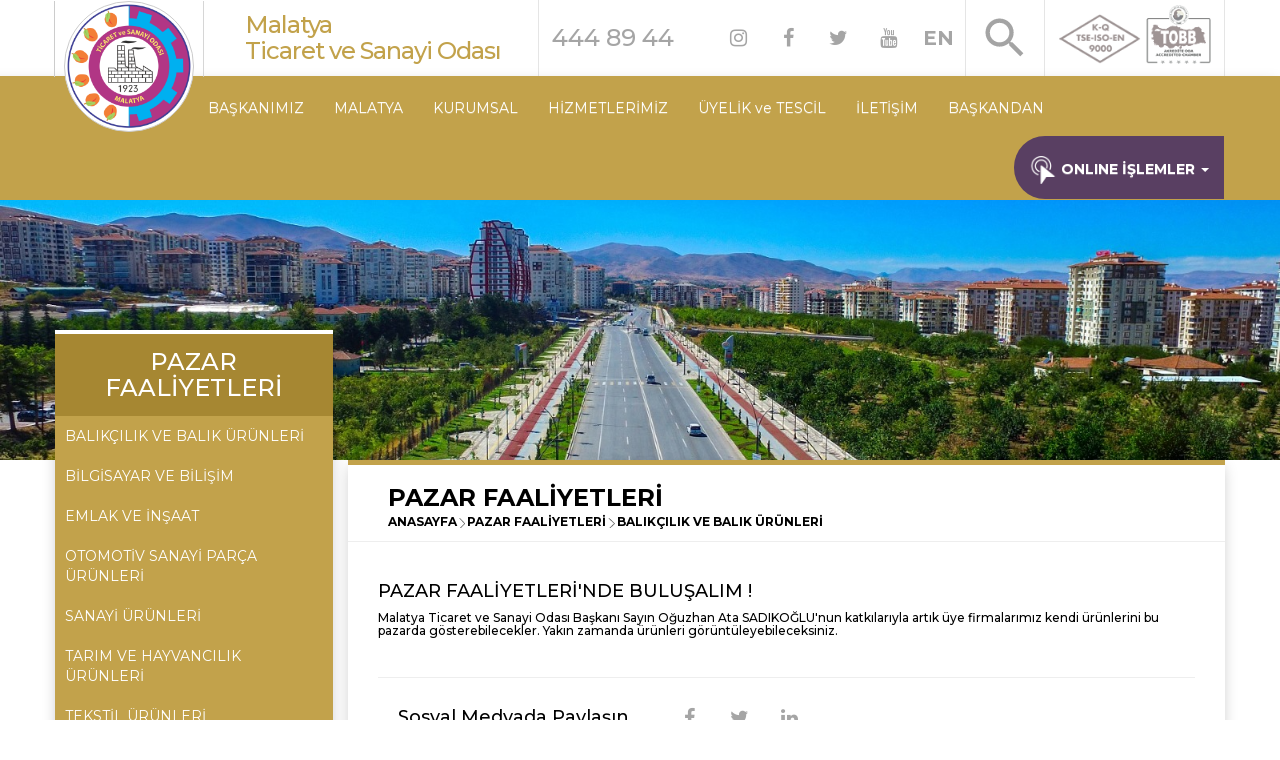

--- FILE ---
content_type: text/html; charset=utf-8
request_url: https://malatyatso.org.tr/PazarFaaliyetleri/balikcilik-ve-balik-urunleri
body_size: 10381
content:
<!DOCTYPE html>
<html>
<head>

    <meta charset="UTF-8">
    <meta name="viewport" content="width=device-width, initial-scale=1.0">
    <meta http-equiv="X-UA-Compatible" content="ie=edge">
        <title>Malatya Ticaret ve Sanayi Odas&#x131; | Pazar Faaliyetleri</title>
            <meta name="description" content="Malatya Ticaret ve Sanayi Odası, Oğuzhan Ata SADIKOĞULLARI ve Malatya'daki KOBİ ve sanayi firmaları için haber duyuru ve bilgiler">

    <meta charset="UTF-8">
    <meta name="language" content="Turkish">
    <link rel="shortcut icon" href="/favicon.ico" />
    <link rel="stylesheet" href="/tso/css/bootstrap/css/bootstrap-theme.min.css">
    <link rel="stylesheet" href="/tso/css/bootstrap/css/bootstrap.min.css">
    <link rel="stylesheet" href="/tso/css/font-awesome/css/font-awesome.min.css">
    <link rel="stylesheet" href="/tso/css/jquery/jquery-ui.min.css">
    <link rel="stylesheet" type="text/css" href="/tso/css/lg/css/lightgallery.css">
    <link rel="stylesheet" href="/tso/css/slick/slick.css">

    <link rel="stylesheet" type="text/css" href="/tso/css/slick/slick-theme.css">
    <link href="https://fonts.googleapis.com/css?family=Montserrat:400,500,700&display=swap&subset=latin-ext"
          rel="stylesheet">

    <link rel="stylesheet" type="text/css" href="/tso/css/calenderio/css/calendar.css" />
    <link rel="stylesheet" type="text/css" href="/tso/css/calenderio/css/custom_2.css" />
    <link rel="stylesheet" type="text/css" href="/tso/css/menu/css/style5.css" />

    <link rel="stylesheet" href="/tso/pdff/css/lightbox.css">
    <link rel="stylesheet" type="text/css" href="/tso/css/css/demo.css">
    <link rel="stylesheet" type="text/css" href="/tso/css/css/style3.css">
    <link rel="stylesheet" href="/tso/css/css/colorbox.css" />
    <link rel="stylesheet" type="text/css" href="/tso/css/css/style.css">
    <script src="/tso/js/calenderio/js/modernizr.custom.63321.js"></script>

    <script src="https://unpkg.com/vue@2.5.17/dist/vue.js" xmlns:v-on="http://www.w3.org/1999/xhtml"></script>
    <script src="https://unpkg.com/axios/dist/axios.min.js"></script>
    <script>document.documentElement.className = 'js';</script>


    
    <link href="/tso/js/lightgallery/css/lightgallery.css" rel="stylesheet" />

</head>

<body class="demo-3">
    <!-- LOGOLU KISIM -->
    <svg class="hidden">
    <defs>
        <symbol id="icon-search" viewBox="0 0 24 24">
            <title>search</title>
            <path d="M15.5 14h-.79l-.28-.27C15.41 12.59 16 11.11 16 9.5 16 5.91 13.09 3 9.5 3S3 5.91 3 9.5 5.91 16 9.5 16c1.61 0 3.09-.59 4.23-1.57l.27.28v.79l5 4.99L20.49 19l-4.99-5zm-6 0C7.01 14 5 11.99 5 9.5S7.01 5 9.5 5 14 7.01 14 9.5 11.99 14 9.5 14z" />
        </symbol>
        <symbol id="icon-cross" viewBox="0 0 24 24">
            <title>cross</title>
            <path d="M19 6.41L17.59 5 12 10.59 6.41 5 5 6.41 10.59 12 5 17.59 6.41 19 12 13.41 17.59 19 19 17.59 13.41 12z" />
        </symbol>
    </defs>
</svg>
<div class="search">
    <button id="btn-search-close" class="btn btn--search-close" aria-label="Close search form">
        <svg class="icon icon--cross">
            <use xlink:href="#icon-cross"></use>
        </svg>
    </button>
    <form action="/AramaSonuclari">
        <input type="text" class="search__input" id="text" name="text" value=""
               placeholder="Arayabilirsiniz" />
        <span class="search__info">Aramak için Enter - Kapatmak için ESC tuşu</span>
    </form>
</div>

    <main class="main-wrap">
        <!-- NAVBAR -->

<!-- NAVBAR -->
    <div class="row pr0 pl0 ml0" style="margin-right: 0px;">
        <div class="top-banner">
            <div class="container pl0 pr0 display-flex">
                <div class="hidden-sm hidden-md hidden-lg w100" style="height:55px;background-color:#c2a24b;position:absolute;top:80px;">
                    <button class="btn btn-open-side hidden-md hidden-lg" type="button" onclick="openNav()">
                        <span class="icon-bar"></span>
                        <span class="fa fa-2x fa-bars bc-main bc-white color-main"></span>
                    </button>
                </div>
                <div class="pull-left mobile-logo-side" style="width: 16%; height: 135px;">
                    <a href="/">
                        <div class="col-xs-12 col-sm-12 hidden-md hidden-lg pr0 pl0">
                            <img class="logo" src="/tso/images/yeni_logo.png" alt="Malatya TSO Logo">
                        </div>
                    </a>
                </div>
                <div class="pull-left pl10 pr10 display-flex h76px br1pxCCC mobile-title-side hidden-xs" style="width:27%; ">
                    <div class="overflow-hidden align-self-center">
                        <h3 class="mb0 mt0 letter-spacing">Malatya </h3>
                        <h3 class="mt0 mb0 letter-spacing">Ticaret ve Sanayi Odası</h3>
                    </div>
                </div>
                <div class="pull-left display-flex h76px br1pxCCC mobile-contact-side hidden-xs" style="width:38%;">
                    <a href="tel:+904224448944" class="align-self-center">
                        <div class="align-self-center pl3 hidden-sm hidden-xs">
                            <h3 class="mt0 mb0 mr10" style="color:#747474a6;white-space:nowrap;">
                                444 89 44
                            </h3>
                        </div>
                    </a>
                    <ul class="social-network social-circle display-flex pl14" style="margin-left: 10% !important;">
                        <li class="display-flex">
                            <a rel="nofollow" target="blank" href=""
                               class="icoRss align-self-center myinsAcc" title="İnstagram"><i class="fa fa-instagram"></i></a>
                        </li>
                        <li class="display-flex">
                            <a rel="nofollow" target="blank" href=""
                               class="icoFacebook align-self-center myfaceAcc" title="Facebook"><i class="fa fa-facebook"></i></a>
                        </li>
                        <li class="display-flex">
                            <a rel="nofollow" target="blank" href=""
                               class="icoTwitter align-self-center mytwitAcc" title="Twitter"><i class="fa fa-twitter"></i></a>
                        </li>
                        <li class="display-flex">
                            <a rel="nofollow" target="blank"
                               href=""
                               class="icoGoogle align-self-center myyouAcc" title="Youtube"><i class="fa fa-youtube"></i></a>
                        </li>
                        <li class="display-flex">
                            <a rel="nofollow" target="blank" href="/english" class="" title="Youtube" style="color: #747474a6;font-weight: bold;margin-top: 24px;">
                                EN
                            </a>
                        </li>
                    </ul>
                </div>
                <div class="pull-left display-flex h76px br1pxCCC mobile-search-side" style="width: 7%;">
                    <div class="search-wrap align-self-center text-center w100">
                        <button id="btn-search" class="btn btn--search">
                            <svg class="icon icon--search">
                                <use xlink:href="#icon-search"></use>
                            </svg>
                        </button>
                    </div>
                </div>
                <div class="text-center pull-left h76px display-flex br1pxCCC mobile-menu-side" style="width: 16%;  align-content: center; text-align: center;">
                    <img src="/tso/images/top_akredite.png" class="img-responsive pull-right akreditasyon-logo align-self-center hidden-xs hidden-sm" style=" margin-top: -4%; width: 85%;margin-left: 7.5%;">
                    <div>
                        <!--BURASI MOBİLE MENU YERİ-->

                        <button class="btn btn-open-side hidden-xs hidden-md hidden-lg" type="button" onclick="openNav()">
                            <span class="icon-bar"></span>
                            <span class="fa fa-2x fa-bars bc-main bc-white color-main"></span>
                        </button>
                        <div id="mySidenav" class="sidenav">
                            <a href="/Turkish" class="tr-lang lang-active hidden-sm">Türkçe</a>
                            <a href="/English" class="eng-lang display-none">English</a>
                            <a href="javascript:void(0)" class="closebtn" onclick="closeNav()">&times;</a>
                            <ul class="list - unstyled components" style="padding-left:0px !important;"><li><a href="#menuSubmenu0" style="font-size: 16px;" data-toggle="collapse" aria-expanded="false" class="dropdown - toggle color - main mobile-menu-standart">BAŞKANIMIZ</a><ul id="menuSubmenu0" class="collapse list-unstyled"><li><a style="font-size: 13px;" class="mobile-menu-standart" href="/baskandan/ozgecmis">Özgeçmiş</a></li></ul></li><li><a style="font-size: 16px;" href="#menuSubmenu1" data-toggle="collapse" aria-expanded="false" class="dropdown - toggle color - main mobile-menu-standart">MALATYA</a><ul id="menuSubmenu1" class="collapse list-unstyled"><li><a style="font-size: 13px;" class="mobile-menu-standart" href="/malatyanin-tarihcesi">TARİHÇE</a></li><li><a style="font-size: 13px;" class="mobile-menu-standart" href="/sanayi-bolgelerimiz">SANAYİ BÖLGELERİMİZ</a></li><li><a style="font-size: 13px;" class="mobile-menu-standart" href="/ihracatcilarimiz">İHRACATÇILARIMIZ</a></li><li><a style="font-size: 13px;" class="mobile-menu-standart" href="/rakamlarla-malatya">MALATYA'DA DIŞ TİCARET</a></li><li><a style="font-size: 13px;" class="mobile-menu-standart" href="/sanayicilerimiz">SANAYİCİLERİMİZ</a></li><li><a style="font-size: 13px;" class="mobile-menu-standart" href="/malatyayi-kesfet">MALATYA'YI KEŞFET  </a></li><li><a style="font-size: 13px;" class="mobile-menu-standart" href="/malatya-gastronomisi">MALATYA GASTRONOMİSİ</a></li></ul></li><li><a style="font-size: 16px;" href="#menuSubmenu2" data-toggle="collapse" aria-expanded="false" class="dropdown - toggle color - main mobile-menu-standart">KURUMSAL</a><ul id="menuSubmenu2" class="collapse list-unstyled"><li><a style="font-size: 13px;" class="mobile-menu-standart" href="/tarihce">TARİHÇE</a></li><li><a style="font-size: 13px;" class="mobile-menu-standart" href="/yonetim-kurulu">YÖNETİM KURULU</a></li><li><a style="font-size: 13px;" class="mobile-menu-standart" href="/meclis-baskani-ve-divan-kurulu">MECLİS BAŞKANI ve DİVAN KURULU</a></li><li><a style="font-size: 13px;" class="mobile-menu-standart" href="/meclis-uyeleri">MECLİS ÜYELERİ</a></li><li><a style="font-size: 13px;" class="mobile-menu-standart" href="/genel-kurul">GENEL KURUL DELEGELERİ</a></li><li><a style="font-size: 13px;" class="mobile-menu-standart" href="/disiplin-kurulu">DİSİPLİN KURULU</a></li><li><a style="font-size: 13px;" class="mobile-menu-standart" href="/il-kadin-girisimciler-kurulu">İL KADIN GİRİŞİMCİLER KURULU</a></li><li><a style="font-size: 13px;" class="mobile-menu-standart" href="/il-genc-girisimciler-kurulu">İL GENÇ GİRİŞİMCİLER KURULU</a></li><li><a style="font-size: 13px;" class="mobile-menu-standart" href="/idari-kadro">İDARİ KADRO</a></li><li><a style="font-size: 13px;" class="mobile-menu-standart" href="/personel-el-kitabi">PERSONEL EL KİTABI</a></li><li><a style="font-size: 13px;" class="mobile-menu-standart" href="/yonetici-el-kitabi">YÖNETİCİ EL KİTABI</a></li><li><a style="font-size: 13px;" class="mobile-menu-standart" href="/bilgi-islem-politikamiz">BİLGİ İŞLEM POLİTİKAMIZ </a></li><li><a style="font-size: 13px;" class="mobile-menu-standart" href="/kalite-politikamiz">KALİTE POLİTİKAMIZ</a></li><li><a style="font-size: 13px;" class="mobile-menu-standart" href="/organizasyon-semasi">ORGANİZASYON ŞEMASI</a></li><li><a style="font-size: 13px;" class="mobile-menu-standart" href="/stratejik-plan">STRATEJİK PLAN</a></li><li><a style="font-size: 13px;" class="mobile-menu-standart" href="/kisisel-verilerin-korunmasi">KİŞİSEL VERİLERİN KORUNMASI</a></li><li><a style="font-size: 13px;" class="mobile-menu-standart" href="/deneme">KARDEŞ ODA PROTOKOLLERİMİZ</a></li><li><a style="font-size: 13px;" class="mobile-menu-standart" href="/sss">SIKÇA SORULAN SORULAR </a></li><li><a style="font-size: 13px;" class="mobile-menu-standart" href="/sosyal-medya-hesaplari">SOSYAL MEDYA HESAPLARI</a></li></ul></li><li><a style="font-size: 16px;" href="#menuSubmenu3" data-toggle="collapse" aria-expanded="false" class="dropdown - toggle color - main mobile-menu-standart">HİZMETLERİMİZ</a><ul id="menuSubmenu3" class="collapse list-unstyled"><li><a style="font-size: 13px;" class="mobile-menu-standart" href="/temel-hizmetler">TEMEL HİZMETLER</a></li><li><a style="font-size: 13px;" class="mobile-menu-standart" href="/egitim-hizmetleri">EĞİTİM HİZMETLERİ</a></li><li><a style="font-size: 13px;" class="mobile-menu-standart" href="/finans-hizmetleri">FİNANS HİZMETLERİ</a></li><li><a style="font-size: 13px;" class="mobile-menu-standart" href="/bilgi-ve-danismanlik-hizmetleri">BİLGİ ve DANIŞMANLIK HİZMETLERİ</a></li><li><a style="font-size: 13px;" class="mobile-menu-standart" href="/mtso-kariyer">MTSO KARİYER</a></li><li><a style="font-size: 13px;" class="mobile-menu-standart" href="/dis-ticaret-islemleri">DIŞ TİCARET İŞLEMLERİ</a></li></ul></li><li><a style="font-size: 16px;" href="#menuSubmenu4" data-toggle="collapse" aria-expanded="false" class="dropdown - toggle color - main mobile-menu-standart">ÜYELİK ve TESCİL</a><ul id="menuSubmenu4" class="collapse list-unstyled"><li><a style="font-size: 13px;" class="mobile-menu-standart" href="/mersis-hakkinda">MERSİS HAKKINDA</a></li><li><a style="font-size: 13px;" class="mobile-menu-standart" href="/yeni-kayit-islemleri">YENİ KAYIT İŞLEMLERİ</a></li><li><a style="font-size: 13px;" class="mobile-menu-standart" href="/degisiklik-tescil-islemleri">DEĞİŞİKLİK TESCİL İŞLEMLERİ</a></li><li><a style="font-size: 13px;" class="mobile-menu-standart" href="/tur-degistirme-islemleri">TÜR DEĞİŞTİRME İŞLEMLERİ</a></li><li><a style="font-size: 13px;" class="mobile-menu-standart" href="/birlestirme-islemleri">BİRLEŞTİRME İŞLEMLERİ</a></li><li><a style="font-size: 13px;" class="mobile-menu-standart" href="/bolunme-islemleri">BÖLÜNME İŞLEMLERİ</a></li><li><a style="font-size: 13px;" class="mobile-menu-standart" href="/uye-sorgulama">ÜYE SORGULAMA</a></li><li><a style="font-size: 13px;" class="mobile-menu-standart" href="/unvan-sorgulama">ÜNVAN SORGULAMA</a></li><li><a style="font-size: 13px;" class="mobile-menu-standart" href="/mevzuat">MEVZUAT</a></li><li><a style="font-size: 13px;" class="mobile-menu-standart" href="/ticaret-sicili-ilanlari">TİCARET SİCİLİ İLANLARI</a></li></ul></li><li><a style="font-size: 16px;" href="#menuSubmenu5" data-toggle="collapse" aria-expanded="false" class="dropdown - toggle color - main mobile-menu-standart">İLETİŞİM</a><ul id="menuSubmenu5" class="collapse list-unstyled"></ul></li><li><a style="font-size: 16px;" href="#menuSubmenu34" data-toggle="collapse" aria-expanded="false" class="dropdown - toggle color - main mobile-menu-standart">BAŞKANDAN</a><ul id="menuSubmenu34" class="collapse list-unstyled"><li><a style="font-size: 13px;" class="mobile-menu-standart" href="/basinda-baskan">BASINDA BAŞKAN</a></li><li><a style="font-size: 13px;" class="mobile-menu-standart" href="/baskandan-yazilar">BAŞKANDAN YAZILAR</a></li></ul></li><li><a href="#menuSubmenu100" style="font-size: 16px;" data-toggle="collapse" aria-expanded="false" class="dropdown - toggle color - main mobile-menu-standart">ONLINE İŞLEMLER</a><ul id="menuSubmenu100" class="collapse list-unstyled"><li><a style="font-size: 13px;" class="mobile-menu-standart" href="https://uye.tobb.org.tr/hizliaidatodeme.jsp">Borç Sorgulama</a></li><li><a style="font-size: 13px;" class="mobile-menu-standart" href="https://uye.tobb.org.tr/organizasyon/firma-index.jsp">Online Belge</a></li><li><a style="font-size: 13px;" class="mobile-menu-standart" href="https://malatyatso.org.tr/online-belge-klavuzlari">Online Belge Klavuzları</a></li><li><a style="font-size: 13px;" class="mobile-menu-standart" href="https://malatyatso.org.tr/medosasvuru">Medos Başvurusu</a></li><li><a style="font-size: 13px;" class="mobile-menu-standart" href="https://www.ticaretsicil.gov.tr/view/hizlierisim/girisyap.php" >Ticaret Sicili Gazetesi</a></li><li><a style="font-size: 13px;" class="mobile-menu-standart" href="/UyeFirmalar/Giris">Üye Firma Girişi</a></li><li><a style="font-size: 13px;" class="mobile-menu-standart" href="/PazarFaaliyetleri">Pazar Faaliyetleri</a></li></ul></li></ul>
                        </div>
                    </div>
                </div>
            </div>
        </div>
        <div class="w100" id="navbar-nav" style="margin-top:-59px;">
            <div class="row h50px mr0">
                <nav class="navbar navbar-default box-shadow hidden-xs hidden-sm">
                    <div class="container pl0">
                        <div class="text-center" style="width:13%;border-left:1px solid #CCC;border-right:1px solid #CCCC;height: 76px; margin-top:-76px;">
                            <a href="/">
                                <img class="logo" src="/tso/images/yeni_logo.png" alt="Malatya TSO Logo">
                            </a>
                        </div>
                        <div class="navbar-header">
                            <button class="navbar-toggle" type="button" data-toggle="collapse"
                                    data-target=".js-navbar-collapse" onclick="openNav()">
                                <span class="sr-only">Toggle navigation</span>
                                <span class="icon-bar"></span>
                                <span class="icon-bar"></span>
                                <span class="icon-bar"></span>
                            </button>
                        </div>
                        <div class="collapse navbar-collapse js-navbar-collapse" style="padding-left:12%;">
                            <ul class="nav navbar-nav"><li class="dropdown mega-dropdown nav-link "><a href ="javascript:void(0);">BAŞKANIMIZ</a><div class="underline"></div><ul class="dropdown-menu mega-dropdown-menu row" style=" padding:10px !important; "><li class="col-sm-2"><ul><li class="dropdown-header"><img src ="/upload/08e1ad91-fe54-44b4-9441-48a066e50db7.Jpeg"></li></ul></li><li class="col-sm-5 "><ul><li class="dropdown-header"><p style="color:#428bca !important;font-size:16px!important;">OĞUZHAN ATA SADIKOĞLU <br /></p></li><li>Firma : SADIKOĞULLARI TEKNOLOJİ İLETİŞİM ELEKTRONİK TEKSTİL İNŞAAT TİCARET SAN.LTD.ŞTİ.</li><li>e-posta : <a href="/cdn-cgi/l/email-protection" class="__cf_email__" data-cfemail="c7a8e9a6e9b4a6a3aeaca8a0abb287aaa6aba6b3bea6b3b4a8e9a8b5a0e9b3b5">[email&#160;protected]</a></li><li><a class="btn btn-send keep-going" style="width:202px !important;" href="/Form/baskana-ulasin-formu">Başkana Ulaşın Formu</a></li></ul></li><li class="col-sm-5 bl1"><ul><li class="dropdown-header" style="font-size:16px!important;">OĞUZHAN ATA SADIKOĞLU Kimdir ?</li><li class="divider"></li><li> 1975 Malatya doğumlu olan Oğuzhan Ata SADIKOĞLU ilk, orta ve yüksek öğrenimini memleketi Malatya da tamamladı......</li><li><a class="btn btn-send keep-going" style="float: right;" href="/baskandan/ozgecmis">Devamını Oku </a></li></ul></li></ul></li></ul><ul class="nav navbar-nav"><li class="dropdown mega-dropdown nav-link"><a href="/malatya">MALATYA</a><div class="underline"></div><ul class="dropdown-menu mega-dropdown-menu row" style="display: none; "><li class="col-sm-6"><ul><li class="ptb7 subMenuCategories"><a class="middle mtb6" href="/malatyanin-tarihcesi"><i class="fa fa-arrow-right mr10"></i>TARİHÇE</a></li><li class="ptb7 subMenuCategories"><a class="middle mtb6" href="/sanayi-bolgelerimiz"><i class="fa fa-arrow-right mr10"></i>SANAYİ BÖLGELERİMİZ</a></li><li class="ptb7 subMenuCategories"><a class="middle mtb6" href="/ihracatcilarimiz"><i class="fa fa-arrow-right mr10"></i>İHRACATÇILARIMIZ</a></li><li class="ptb7 subMenuCategories"><a class="middle mtb6" href="/rakamlarla-malatya"><i class="fa fa-arrow-right mr10"></i>MALATYA'DA DIŞ TİCARET</a></li><li class="ptb7 subMenuCategories"><a class="middle mtb6" href="/sanayicilerimiz"><i class="fa fa-arrow-right mr10"></i>SANAYİCİLERİMİZ</a></li><li class="ptb7 subMenuCategories"><a class="middle mtb6" href="/malatyayi-kesfet"><i class="fa fa-arrow-right mr10"></i>MALATYA'YI KEŞFET  </a></li></ul></li><li class="col-sm-6"><ul><li class="ptb7 subMenuCategories"><a class="middle mtb6" href="/malatya-gastronomisi"><i class="fa fa-arrow-right mr10"></i>MALATYA GASTRONOMİSİ</a></li></ul></li></ul></li></ul><ul class="nav navbar-nav"><li class="dropdown mega-dropdown nav-link"><a href="/kurumsal">KURUMSAL</a><div class="underline"></div><ul class="dropdown-menu mega-dropdown-menu row" style="display: none; "><li class="col-sm-6"><ul><li class="ptb7 subMenuCategories"><a class="middle mtb6" href="/tarihce"><i class="fa fa-arrow-right mr10"></i>TARİHÇE</a></li><li class="ptb7 subMenuCategories"><a class="middle mtb6" href="/yonetim-kurulu"><i class="fa fa-arrow-right mr10"></i>YÖNETİM KURULU</a></li><li class="ptb7 subMenuCategories"><a class="middle mtb6" href="/meclis-baskani-ve-divan-kurulu"><i class="fa fa-arrow-right mr10"></i>MECLİS BAŞKANI ve DİVAN KURULU</a></li><li class="ptb7 subMenuCategories"><a class="middle mtb6" href="/meclis-uyeleri"><i class="fa fa-arrow-right mr10"></i>MECLİS ÜYELERİ</a></li><li class="ptb7 subMenuCategories"><a class="middle mtb6" href="/genel-kurul"><i class="fa fa-arrow-right mr10"></i>GENEL KURUL DELEGELERİ</a></li><li class="ptb7 subMenuCategories"><a class="middle mtb6" href="/disiplin-kurulu"><i class="fa fa-arrow-right mr10"></i>DİSİPLİN KURULU</a></li></ul></li><li class="col-sm-6"><ul><li class="ptb7 subMenuCategories"><a class="middle mtb6" href="/il-kadin-girisimciler-kurulu"><i class="fa fa-arrow-right mr10"></i>İL KADIN GİRİŞİMCİLER KURULU</a></li><li class="ptb7 subMenuCategories"><a class="middle mtb6" href="/il-genc-girisimciler-kurulu"><i class="fa fa-arrow-right mr10"></i>İL GENÇ GİRİŞİMCİLER KURULU</a></li><li class="ptb7 subMenuCategories"><a class="middle mtb6" href="/idari-kadro"><i class="fa fa-arrow-right mr10"></i>İDARİ KADRO</a></li><li class="ptb7 subMenuCategories"><a class="middle mtb6" href="/personel-el-kitabi"><i class="fa fa-arrow-right mr10"></i>PERSONEL EL KİTABI</a></li><li class="ptb7 subMenuCategories"><a class="middle mtb6" href="/yonetici-el-kitabi"><i class="fa fa-arrow-right mr10"></i>YÖNETİCİ EL KİTABI</a></li><li class="ptb7 subMenuCategories"><a class="middle mtb6" href="/bilgi-islem-politikamiz"><i class="fa fa-arrow-right mr10"></i>BİLGİ İŞLEM POLİTİKAMIZ </a></li><li class="ptb7 subMenuCategories"><a class="middle mtb6" href="/kalite-politikamiz"><i class="fa fa-arrow-right mr10"></i>KALİTE POLİTİKAMIZ</a></li><li class="ptb7 subMenuCategories"><a class="middle mtb6" href="/organizasyon-semasi"><i class="fa fa-arrow-right mr10"></i>ORGANİZASYON ŞEMASI</a></li><li class="ptb7 subMenuCategories"><a class="middle mtb6" href="/stratejik-plan"><i class="fa fa-arrow-right mr10"></i>STRATEJİK PLAN</a></li><li class="ptb7 subMenuCategories"><a class="middle mtb6" href="/kisisel-verilerin-korunmasi"><i class="fa fa-arrow-right mr10"></i>KİŞİSEL VERİLERİN KORUNMASI</a></li><li class="ptb7 subMenuCategories"><a class="middle mtb6" href="/deneme"><i class="fa fa-arrow-right mr10"></i>KARDEŞ ODA PROTOKOLLERİMİZ</a></li><li class="ptb7 subMenuCategories"><a class="middle mtb6" href="/sss"><i class="fa fa-arrow-right mr10"></i>SIKÇA SORULAN SORULAR </a></li><li class="ptb7 subMenuCategories"><a class="middle mtb6" href="/sosyal-medya-hesaplari"><i class="fa fa-arrow-right mr10"></i>SOSYAL MEDYA HESAPLARI</a></li></ul></li></ul></li></ul><ul class="nav navbar-nav"><li class="dropdown mega-dropdown nav-link"><a href="/hizmetlerimiz">HİZMETLERİMİZ</a><div class="underline"></div><ul class="dropdown-menu mega-dropdown-menu row" style="display: none; "><li class="col-sm-6"><ul><li class="ptb7 subMenuCategories"><a class="middle mtb6" href="/temel-hizmetler"><i class="fa fa-arrow-right mr10"></i>TEMEL HİZMETLER</a></li><li class="ptb7 subMenuCategories"><a class="middle mtb6" href="/egitim-hizmetleri"><i class="fa fa-arrow-right mr10"></i>EĞİTİM HİZMETLERİ</a></li><li class="ptb7 subMenuCategories"><a class="middle mtb6" href="/finans-hizmetleri"><i class="fa fa-arrow-right mr10"></i>FİNANS HİZMETLERİ</a></li><li class="ptb7 subMenuCategories"><a class="middle mtb6" href="/bilgi-ve-danismanlik-hizmetleri"><i class="fa fa-arrow-right mr10"></i>BİLGİ ve DANIŞMANLIK HİZMETLERİ</a></li><li class="ptb7 subMenuCategories"><a class="middle mtb6" href="/mtso-kariyer"><i class="fa fa-arrow-right mr10"></i>MTSO KARİYER</a></li><li class="ptb7 subMenuCategories"><a class="middle mtb6" href="/dis-ticaret-islemleri"><i class="fa fa-arrow-right mr10"></i>DIŞ TİCARET İŞLEMLERİ</a></li></ul></li><li class="col-sm-6"><ul></ul></li></ul></li></ul><ul class="nav navbar-nav"><li class="dropdown mega-dropdown nav-link"><a href="/uyelik-ve-tescil">ÜYELİK ve TESCİL</a><div class="underline"></div><ul class="dropdown-menu mega-dropdown-menu row" style="display: none; "><li class="col-sm-6"><ul><li class="ptb7 subMenuCategories"><a class="middle mtb6" href="/mersis-hakkinda"><i class="fa fa-arrow-right mr10"></i>MERSİS HAKKINDA</a></li><li class="ptb7 subMenuCategories"><a class="middle mtb6" href="/yeni-kayit-islemleri"><i class="fa fa-arrow-right mr10"></i>YENİ KAYIT İŞLEMLERİ</a></li><li class="ptb7 subMenuCategories"><a class="middle mtb6" href="/degisiklik-tescil-islemleri"><i class="fa fa-arrow-right mr10"></i>DEĞİŞİKLİK TESCİL İŞLEMLERİ</a></li><li class="ptb7 subMenuCategories"><a class="middle mtb6" href="/tur-degistirme-islemleri"><i class="fa fa-arrow-right mr10"></i>TÜR DEĞİŞTİRME İŞLEMLERİ</a></li><li class="ptb7 subMenuCategories"><a class="middle mtb6" href="/birlestirme-islemleri"><i class="fa fa-arrow-right mr10"></i>BİRLEŞTİRME İŞLEMLERİ</a></li><li class="ptb7 subMenuCategories"><a class="middle mtb6" href="/bolunme-islemleri"><i class="fa fa-arrow-right mr10"></i>BÖLÜNME İŞLEMLERİ</a></li></ul></li><li class="col-sm-6"><ul><li class="ptb7 subMenuCategories"><a class="middle mtb6" href="/uye-sorgulama"><i class="fa fa-arrow-right mr10"></i>ÜYE SORGULAMA</a></li><li class="ptb7 subMenuCategories"><a class="middle mtb6" href="/unvan-sorgulama"><i class="fa fa-arrow-right mr10"></i>ÜNVAN SORGULAMA</a></li><li class="ptb7 subMenuCategories"><a class="middle mtb6" href="/mevzuat"><i class="fa fa-arrow-right mr10"></i>MEVZUAT</a></li><li class="ptb7 subMenuCategories"><a class="middle mtb6" href="/ticaret-sicili-ilanlari"><i class="fa fa-arrow-right mr10"></i>TİCARET SİCİLİ İLANLARI</a></li></ul></li></ul></li></ul><ul class="nav navbar-nav"><li class="dropdown mega-dropdown nav-link"><a href="/iletisim">İLETİŞİM</a><div class="underline"></div></li></ul><ul class="nav navbar-nav"><li class="dropdown mega-dropdown nav-link"><a href="/baskandan">BAŞKANDAN</a><div class="underline"></div><ul class="dropdown-menu mega-dropdown-menu row" style="display: none; "><li class="col-sm-6"><ul><li class="ptb7 subMenuCategories"><a class="middle mtb6" href="/basinda-baskan"><i class="fa fa-arrow-right mr10"></i>BASINDA BAŞKAN</a></li><li class="ptb7 subMenuCategories"><a class="middle mtb6" href="/baskandan-yazilar"><i class="fa fa-arrow-right mr10"></i>BAŞKANDAN YAZILAR</a></li></ul></li><li class="col-sm-6"><ul></ul></li></ul></li></ul>

                            <ul class="nav navbar-nav navbar-right">
                                <li class="dropdown">
                                    <a class="dropdown-toggle my-online-op" data-toggle="dropdown" href="javascript:void(0);return false;" style="margin-right: -15px;background-color: #593f62; border-radius: 40px 0px 0px 40px; font-weight: bold !important; color: #FFF !important; ">
                                        <img src="/tso/icons/click1.png" style="width:28px;" />
                                        ONLINE İŞLEMLER
                                        <span class="caret"></span>
                                    </a>
                                    <ul class="dropdown-menu">
                                        <li><a rel="nofollow" target="blank" href="https://uye.tobb.org.tr/hizliaidatodeme.jsp">Borç Sorgulama</a></li>
                                        <li><a rel="nofollow" target="blank" href="https://uye.tobb.org.tr/organizasyon/firma-index.jsp">Online Belge</a></li>
                                        <li><a rel="nofollow" target="blank" href="https://malatyatso.org.tr/online-belge-klavuzlari">Online Belge Klavuzları</a></li>
                                        <li><a rel="nofollow" target="blank" href="https://malatyatso.org.tr/medos/basvuru">MEDOS Başvurusu</a></li>
                                        <li><a rel="nofollow" target="blank" href="https://www.ticaretsicil.gov.tr/view/hizlierisim/girisyap.php">Ticaret Sicili Gazetesi</a></li>
                                        <li><a rel="nofollow" target="blank" href="/UyeFirmalar/Giris">Üye Firma Girişi</a></li>
                                        <li><a rel="nofollow" target="blank" href="/PazarFaaliyetleri">Pazar Faaliyetleri</a></li>
                                    </ul>
                                </li>
                            </ul>

                        </div><!-- /.nav-collapse -->
                    </div>
                </nav>
            </div>
        </div>
    </div>

        <div class="container">

        </div>
        <div class="bc-100 bc-resim">
    <img src="/tso/images/content-back.jpeg" alt="Banner" class="image-att">
</div>

<div class="container">
    <div class="row">
        <div class="hidden-xs hidden-sm col-md-3 col-lg-3 left-side">
                <div class="box-shadow bc-yellow mb20 mt20 left-menu bt-4pxFFF">
                    <h3 class="text-center mt0 mb0 bc-leftside-header-text">PAZAR FAAL&#x130;YETLER&#x130;</h3>
                    <ul>
                            <li><a href="/PazarFaaliyetleri/balikcilik-ve-balik-urunleri">BALIK&#xC7;ILIK VE BALIK &#xDC;R&#xDC;NLER&#x130;</a></li>
                            <li><a href="/PazarFaaliyetleri/bilgisayar-ve-bilisim">B&#x130;LG&#x130;SAYAR VE B&#x130;L&#x130;&#x15E;&#x130;M</a></li>
                            <li><a href="/PazarFaaliyetleri/emlak-ve-insaat">EMLAK VE &#x130;N&#x15E;AAT</a></li>
                            <li><a href="/PazarFaaliyetleri/otomotiv-sanayi-urunleri">OTOMOT&#x130;V SANAY&#x130; PAR&#xC7;A &#xDC;R&#xDC;NLER&#x130;</a></li>
                            <li><a href="/PazarFaaliyetleri/sanayi-urunleri">SANAY&#x130; &#xDC;R&#xDC;NLER&#x130;</a></li>
                            <li><a href="/PazarFaaliyetleri/tarim-urunleri">TARIM VE HAYVANCILIK &#xDC;R&#xDC;NLER&#x130;</a></li>
                            <li><a href="/PazarFaaliyetleri/tekstil-urunleri">TEKST&#x130;L &#xDC;R&#xDC;NLER&#x130;</a></li>
                    </ul>
                </div>
        </div>
        <div class="col-xs-12 col-sm-12 col-md-9 col-lg-9 main-side">
            <div class="row">
                <div class="bc-white box-shadow mb20 bb5pxmain-color">
                    <div class="new-title-bar color-black">
                        <div class="col-xs-12 col-sm-12 col-md-12 col-lg-12">
                            <h3 class="fwb news-title mb0">PAZAR FAAL&#x130;YETLER&#x130;</h3>
                            <div class="row">
                                <div class="col-xs-12 mb10">
                                    <div class="breadcrumbs color-black">
                                        <a href="/">ANASAYFA</a><img src="/css/arrow-right.svg" class="fwb breadcrumbsArrow" /><a href="/PazarFaaliyetleri">PAZAR FAALİYETLERİ</a><img src="/css/arrow-right.svg" class="fwb breadcrumbsArrow" /><a href="/PazarFaaliyetleri/balikcilik-ve-balik-urunleri">BALIKÇILIK VE BALIK ÜRÜNLERİ</a>
                                    </div>
                                </div>
                            </div>
                        </div>
                    </div>
                    <hr class="mt0 mb0">
                    <div class="content pa10">
                        <div class="pa20">
                            <!-- GALERI -->
                            <!-- GALERI -->

                                <h4>PAZAR FAALİYETLERİ'NDE BULUŞALIM !</h4>
                                <h6>
                                    Malatya Ticaret ve Sanayi Odası Başkanı Sayın Oğuzhan Ata SADIKOĞLU'nun katkılarıyla artık üye firmalarımız kendi ürünlerini bu pazarda gösterebilecekler.
                                    Yakın zamanda ürünleri görüntüleyebileceksiniz.
                                </h6>

                            <div class="mt20 mb20 overflow-hidden">
                                <hr>
                                <div class="social-container pr0 pl0 text-center">
                                    <div class="col-md-4 col-sm-12">
                                        <h4>Sosyal Medyada Payla&#x15F;&#x131;n</h4>
                                    </div>
                                    <div class="col-md-8 col-sm-12">
                                        <ul class="social-network social-circle display-flex" id="social-network-ul"></ul>
                                    </div>
                                </div>
                            </div>
                            <!-- DOCUMENTLIST -->
                            <!-- DOCUMENTLIST -->
                        </div>
                    </div>
                </div>
            </div>
        </div>
    </div>
</div>



            <footer>
    <div class="w100">
        <!-- BURASI OLMASI USEFUL LINKS -->
        <div class="container">
            <div class="useful-links-title">
            </div>
            <div class="row useful-links">
                <div class="col-xs-12 col-sm-6 col-md-4 col-lg-2">
                    <img src="/upload/deneme.png" style="width: 85%;" /> <br />
                    <p class="fwb color-white mt5">MALATYA <br /> TİCARET VE SANAYİ ODASI</p>
                    Niyazi Mahallesi Buhara Caddesi No: 195 44100 <br />
                    Merkez / Malatya <br />
                    <a class="color-white" href="tel:+904224448944">+90 (422) 444 89 44</a>
                </div>
                <div class="col-xs-12 col-sm-6 col-md-6 col-lg-6">
                    <p class="mt10 color-white fwb">HIZLI ERİŞİM</p>
                    <div class="row mt20">
                        <div class="col-xs-12 col-sm-6">
                            <ul class="pl0">
                                <li>
                                    <a href="/temel-hizmetler/kapasite-raporu">KAPASİTE RAPORU</a>
                                </li>
                                <li>
                                    <a href="/temel-hizmetler/is-makinasi-tescili">İŞ MAKİNESİ TESCİL BELGESİ</a>
                                </li>
                                <li>
                                    <a href="#">FATURA TASDİK ve RAYİÇ</a>
                                </li>
                                <li>
                                    <a href="#">BEDELLERİ</a>
                                </li>
                                <li>
                                    <a href="/temel-hizmetler/ekspertiz-raporu">ESKPERTİZ RAPORLARI</a>
                                </li>
                                <li>
                                    <a href="#">FİİLİ SARFİYAT</a>
                                </li>
                                <li>
                                    <a href="/temel-hizmetler/fire-raporu">FİRE RAPORU</a>
                                </li>
                            </ul>
                        </div>
                        <div class="col-xs-12 col-sm-6">
                            <ul class="pl0">
                                <li>
                                    <a href="#">ŞAHIS KAYDI</a>
                                </li>
                                <li>
                                    <a href="#">SERMAYE ARTIRIMI</a>
                                </li>
                                <li>
                                    <a href="#">ŞUBE AÇILIŞI</a>
                                </li>
                                <li>
                                    <a href="#">MERKEZ NAKLİ</a>
                                </li>
                                <li>
                                    <a href="#">ADRES DEĞİŞİKLİĞİ</a>
                                </li>
                                <li>
                                    <a href="/rakamlarla-malatya">RAKAMLARLA MALATYA</a>
                                </li>
                            </ul>
                        </div>
                    </div>
                </div>
                <div class="col-xs-12 col-sm-6 col-md-4 col-lg-4 mt10 pl0 pr0" id="forSubscribe">
                    <img src="/tso/icons/mail.png" style="width: 30px;float: left;margin-right: 10px; margin-top: -5px;" />
                    <p class="fwb color-white">HABERİN OLSUN</p>
                    <div class="w100 overflow-hidden mt20">
                        <p class="color-white" id="makesub-p">
                            Odamızdan yenilikler ve gelişmelerden haberdar olmak için kaydolun.
                        </p>
                        <div class="input-group">
                            <input type="text" class="form-control" id="email-subs" placeholder="Email adresiniz" style="text-align:center;" aria-describedby="basic-addon2">
                            <span class="input-group-addon" v-on:click="makeSubs()" id="basic-addon2" style="background-color:#c2a24b !important;border:0px!important;"><img src="/tso/icons/mail.png" style="width: 21px;" /></span>
                        </div>
                    </div>
                </div>
            </div>
        </div>
        <div class="w100 mt20" style="border-top: 1px solid #c2a24b;">
            <div class="container">
                <div class="row">
                    <div class="col-md-7 col-lg-8 display-flex" style="height: 64px;">
                        <div class="align-self-center" style="font-size:12px;">
                            Copyright © 2020,
                            Bu site içeriğinin her türlü hakkı Malatya Ticaret ve Sanayi Odası‘na aittir. İzinsiz kullanılamaz.
                        </div>
                    </div>
                    <div class="col-md-4 col-lg-4">
                        <div class="col-xs-12 col-sm-6 col-md-5 fwb display-flex"
                             style="height: 64px;">
                            <p class="align-self-center color-white mb0">SOSYAL MEDYADA BİZ</p>
                        </div>
                        <div class="col-xs-12 col-sm-4 col-md-4">
                            <ul class="social-network social-circle display-flex" style="height:64px !important;">
                                <li class="display-flex">
                                    <a rel="nofollow" target="blank" href=""
                                       class="icoRss align-self-center color-white myinsAcc" title="İnstagram"><i class="fa fa-instagram  color-white"></i></a>
                                </li>
                                <li class="display-flex">
                                    <a rel="nofollow" target="blank" href=""
                                       class="icoFacebook align-self-center color-white myfaceAcc" title="Facebook"><i class="fa fa-facebook color-white"></i></a>
                                </li>
                                <li class="display-flex">
                                    <a rel="nofollow" target="blank" href=""
                                       class="icoTwitter align-self-center mytwitAcc" title="Twitter"><i class="fa fa-twitter  color-white"></i></a>
                                </li>
                                <li class="display-flex">
                                    <a rel="nofollow" target="blank"
                                       href=""
                                       class="icoGoogle align-self-center color-white myyouAcc" title="Youtube"><i class="fa fa-youtube  color-white"></i></a>
                                </li>
                            </ul>
                        </div>
                    </div>
                </div>
            </div>
        </div>

        <!-- BURASI OLMASI USEFUL LINKS -->

    </div>
</footer>

<script data-cfasync="false" src="/cdn-cgi/scripts/5c5dd728/cloudflare-static/email-decode.min.js"></script><script type="text/javascript">
    var forSubs = new Vue({
        el: "#forSubscribe",
        methods: {
            makeSubs: function () {
                var email = $('#email-subs').val();
                $.ajax({
                    url: "/Home/MakeSubs",
                    data: { "email": email },
                    dataType: "Json",
                    success: function (data) {
                        if (data.success === true) {
                            $('#makesub-p').html("<div class='alert alert-success'>Kaydınız Gerçekleştirilmiştir.</div>");
                        } else {
                            $('#makesub-p').html("<div class='alert alert-danger'>Bir problemle karşılaşılmıştır. Lütfen daha sonra tekrar deneyiniz</div>");
                        }
                    },
                    error: function (error) {
                        alert("Bir hata oluştu lütfen tekrar deneyiniz")
                    }
                })
            },
            degistir: function () {
                var dn = $('#displayNone');
                var db = $('#displayBlock');
                if (dn.hasClass("display-none")) {
                    db.addClass("display-none");
                    db.removeClass("display-block");
                    dn.addClass("display-none");
                    dn.removeClass("display-none");
                } else {
                    db.addClass("display-block");
                    db.removeClass("display-none");
                    dn.addClass("display-none");
                    dn.removeClass("display-block");
                    if ($('#email-subs').val().length > 12) {
                        this.makeSubs();
                    }
                }
            },
        }
    });
</script>
    </main>
    <script src="/tso/js/js/jquery2.2.js"></script>
    <script src="/tso/js/bootstrap/js/bootstrap.min.js"></script>

    <script src="/tso/js/jquery/jquery-ui.min.js"></script>
    <script src="/tso/js/slick/slick.js"></script>



    <script type="text/javascript" src="/tso/js/calenderio/js/jquery.calendario.js"></script>
    <script type="text/javascript" src="/Events"></script>

    <script src="/tso/js/js/demo3.js"></script>
    

    <script src="/tso/js/js/content.js"></script>
    <script type="text/javascript">
        var social = document.getElementById('social-network-ul');
        social.innerHTML = '<li><a rel="nofollow" target="_blank" href="http://www.facebook.com/sharer.php?u=' + location.href + '" class="icoLinkedin" title="Linkedin"><i class="fa fa-facebook"></i></a></li>' +
            '<li><a target="_blank" rel="nofollow" href="https://twitter.com/intent/tweet?text=&amp;hashtags=MalatyaTicaretveSanayiDijitalOdasi&amp;original_referer=&amp;ref_src=&amp;related=malatya_ticaret_ve_sanayi_odasi&amp;tw_p=tweetbutton&amp;image=http://www.malatyatso.org.tr/assets/images/logo.png&amp;via=TsoMalatya"class="icoTwitter" title="Twitter" target="_blank"><i class="fa fa-twitter"></i></a></li>' +
            '<li><a target="_blank" rel="nofollow" href="http://www.linkedin.com/shareArticle?mini=true&amp;url=' + location.href + '" class="icoLinkedin" title="Linkedin"><i class="fa fa-linkedin"></i></a></li>';
    </script>


    <script>
        if (document.getElementsByClassName("myinsAcc").length > 0) {
            $.ajax({
                url: "/TSOSocialMediaIcons",
                method: "GET",
                success: function (data) {
                    var socials = data;
                    $('.social-network').find(".myinsAcc").attr("href", socials.instagramUrl);
                    $('.social-network').find(".myfaceAcc").attr("href", socials.facebookUrl);
                    $('.social-network').find(".mytwitAcc").attr("href", socials.twitterUrl);
                    $('.social-network').find(".myyouAcc").attr("href", socials.youtubeUrl);
                    $('#homeTSOSocialTwitterTimeline').attr("href", socials.twitterUrl);
                    $('#partialTsoSocialTwitterTimeline').attr("href", socials.twitterUrl);
                    $('#twitter-tweets-feed').attr("src", "https://platform.twitter.com/widgets.js");
                },
                error: function (err) {
                    console.log(err);
                }
            })
            var tsoFace = $('.myfaceAcc'),
                tsoIns = $('.myinsAcc'),
                tsoTwit = $('.mytwitAcc'),
                tsoyou = $('.myyouAcc');

            tsoFace.click(function () {
                $.ajax({
                    url: "/CounterPlus",
                    method: "POST",
                    data: { social_name: "face", cat: "tso" },
                    success: function (data) {
                        return true;
                    },
                    error: function (err) {
                        return true;
                    }
                });
            })
            tsoIns.click(function () {
                $.ajax({
                    url: "/CounterPlus",
                    method: "POST",
                    data: { social_name: "ins", cat: "tso" },
                    success: function (data) {
                        return true;
                    },
                    error: function (err) {
                        return true;
                    }
                });
            })
            tsoTwit.click(function () {
                $.ajax({
                    url: "/CounterPlus",
                    method: "POST",
                    data: { social_name: "twit", cat: "tso" },
                    success: function (data) {
                        return true;
                    },
                    error: function (err) {
                        return true;
                    }
                });
            })
            tsoyou.click(function () {
                $.ajax({
                    url: "/CounterPlus",
                    method: "POST",
                    data: { social_name: "you", cat: "tso" },
                    success: function (data) {
                        return true;
                    },
                    error: function (err) {
                        return true;
                    }
                });
            })
        }
        if (document.getElementsByClassName("myMajorFace").length > 0) {
            $.ajax({
                url: "/MajorSocialMediaIcons",
                method: "GET",
                success: function (data) {
                    $('.social-network').find(".myMajorFace").attr("href", data.facebookUrl);
                    $('.social-network').find(".myMajorIns").attr("href", data.instagramUrl);
                    $('.social-network').find(".myMajorTwit").attr("href", data.twitterUrl);
                    $('#homeMajorSocialTwitterTimeline').attr("href", data.twitterUrl);
                    $('#partialMajorSocialTwitterTimeline').attr("href", data.twitterUrl);
                    $('#twitter-tweets-feed').attr("src", "https://platform.twitter.com/widgets.js");
                },
                error: function (err) {
                }
            });
            var majorFace = $('.myMajorFace'),
                majorIns = $('.myMajorIns'),
                myMajorTwit = $('.myMajorTwit');

            majorFace.click(function () {
                $.ajax({
                    url: "/CounterPlus",
                    method: "POST",
                    data: { social_name: "face", cat: "major" },
                    success: function (data) {
                        return true;
                    },
                    error: function (err) {
                        return true;
                    }
                });
            })
            majorIns.click(function () {
                $.ajax({
                    url: "/CounterPlus",
                    method: "POST",
                    data: { social_name: "ins", cat: "major" },
                    success: function (data) {
                        return true;
                    },
                    error: function (err) {
                        return true;
                    }
                });
            })
            myMajorTwit.click(function () {
                $.ajax({
                    url: "/CounterPlus",
                    method: "POST",
                    data: { social_name: "twit", cat: "major" },
                    success: function (data) {
                        return true;
                    },
                    error: function (err) {
                        return true;
                    }
                });
            })

        }
        ; (function (window) {

            'use strict';

            var mainContainer = document.querySelector('.main-wrap'),
                openCtrl = document.getElementById('btn-search'),
                closeCtrl = document.getElementById('btn-search-close'),
                searchContainer = document.querySelector('.search'),
                inputSearch = searchContainer.querySelector('.search__input');

            function init() {
                initEvents();
            }

            function initEvents() {
                openCtrl.addEventListener('click', openSearch);
                closeCtrl.addEventListener('click', closeSearch);
                document.addEventListener('keyup', function (ev) {
                    // escape key.
                    if (ev.keyCode === 27) {
                        closeSearch();
                    }
                });
            }

            function openSearch() {
                mainContainer.classList.add('main-wrap--move');
                searchContainer.classList.add('search--open');
                inputSearch.focus();
            }

            function closeSearch() {
                mainContainer.classList.remove('main-wrap--move');
                searchContainer.classList.remove('search--open');
                inputSearch.blur();
                inputSearch.value = '';
            }

            init();

        })(window);
        function openNav() {
            console.log("AAAAA");
            document.getElementById("mySidenav").style.width = "250px";
        }

        function closeNav() {
            document.getElementById("mySidenav").style.width = "0";
        }
    </script>


    <div class="modal fade" id="denemeModel" tabindex="-1" role="dialog" aria-labelledby="exampleModalLabel" aria-hidden="true">
        <div class="modal-dialog modal-lg" role="document">
            <div class="modal-content" style="background-color:black;">
                <div class="modal-header pa0" style="border-bottom:0px !important;">
                    <h5 class="modal-title fwb pull-left pl10" id="exampleModalLabel"></h5>
                    <button type="button" style="color: white;background-color: transparent;border:0px;" class="pull-right" data-dismiss="modal">X</button>
                </div>
                <div id="live-modal-body" class="modal-body pa0">
                </div>
            </div>
        </div>
    </div>
    <script>
        $('body').load(function () {
            var height = window.height;
            console.log("HEIGHT", height);
        });
        var selected = new Vue({
            el: "#denemeModel",
            data: {
                selectedVideo: [],
            }
        })
    </script>
    <script async src="https://platform.twitter.com/widgets.js" charset="utf-8"></script>
    <!-- Global site tag (gtag.js) - Google Analytics -->
    <script async src="https://www.googletagmanager.com/gtag/js?id=UA-51277759-1"></script>
    <script>
        window.dataLayer = window.dataLayer || [];
        function gtag() { dataLayer.push(arguments); }
        gtag('js', new Date());

        gtag('config', 'UA-51277759-1');
    </script>
<script defer src="https://static.cloudflareinsights.com/beacon.min.js/vcd15cbe7772f49c399c6a5babf22c1241717689176015" integrity="sha512-ZpsOmlRQV6y907TI0dKBHq9Md29nnaEIPlkf84rnaERnq6zvWvPUqr2ft8M1aS28oN72PdrCzSjY4U6VaAw1EQ==" data-cf-beacon='{"version":"2024.11.0","token":"9ef5fd7b9e4a4f30b45ef1aee298be64","r":1,"server_timing":{"name":{"cfCacheStatus":true,"cfEdge":true,"cfExtPri":true,"cfL4":true,"cfOrigin":true,"cfSpeedBrain":true},"location_startswith":null}}' crossorigin="anonymous"></script>
</body>

</html>


--- FILE ---
content_type: text/css
request_url: https://malatyatso.org.tr/tso/css/menu/css/style5.css
body_size: 367
content:
.ca-menu{
    padding:0;
    margin:0;
    width: 100%;
}
.ca-menu li{
    display:flex;
    width: 18%;
    min-height:200px;
    height: auto;
    overflow: hidden;
    position: relative;
    margin:1%;
    float:left;
    background: transparent; /* Old browsers */
    border:1px solid #FFF;
    /*  */
    -webkit-box-shadow: 1px 1px 2px rgba(0,0,0,0.2);
    -moz-box-shadow: 1px 1px 2px rgba(0,0,0,0.2);
    box-shadow: 1px 1px 2px rgba(0,0,0,0.2);
    -webkit-transition: all 300ms linear;
    -moz-transition: all 300ms linear;
    -o-transition: all 300ms linear;
    -ms-transition: all 300ms linear;
    transition: all 300ms linear;
    /*border-right: 1px solid #c2a24b;*/
}
.ca-menu li:last-child{
    margin-right: 0px;
}
.ca-menu li a{
    text-align: center;
    width: 100%;
    height: 100%;
    display: block;
    color: #FFF;
    position: relative;
}
.ca-icon{
    color: #FFF;
    
    width: 100%;
    height: 50%;
    left: 0px;
    top: 50%;
    text-align: center;
    -webkit-transition: all 200ms linear;
    -moz-transition: all 200ms linear;
    -o-transition: all 200ms linear;
    -ms-transition: all 200ms linear;
    transition: all 200ms linear;
}
.ca-content{
    left: 0px;
    width: 100%;
    height: 50%;
    top: 50%;
}
.ca-main {
    font-size: 16px;
    opacity: 1;
    text-align: center;
    margin-top: 12px;
    -webkit-transition: all 200ms linear;
    -moz-transition: all 200ms linear;
    -o-transition: all 200ms linear;
    -ms-transition: all 200ms linear;
    transition: all 200ms linear;
}
.ca-sub{
    text-align:center;
    font-size: 14px;
    color: #c2a24b;
    text-shadow: 1px 1px 1px #fff;
    line-height: 40px;
    opacity: 0.8;
    -webkit-transition: all 200ms linear;
    -moz-transition: all 200ms linear;
    -o-transition: all 200ms linear;
    -ms-transition: all 200ms linear;
    transition: all 200ms linear;
}
.ca-menu li:hover{
    background:#fff;
}
.ca-menu li:hover .ca-icon{
    color: #c2a24b;
    opacity: 1;
    -webkit-animation: moveFromLeft 400ms ease;
    -moz-animation: moveFromLeft 400ms ease;
    -ms-animation: moveFromLeft 400ms ease;
}
    .ca-menu li:hover .ca-main {
        color: #c2a24b;
        -webkit-animation: moveFromRight 300ms ease;
        -moz-animation: moveFromRight 300ms ease;
        -ms-animation: moveFromRight 300ms ease;
    }
.ca-menu li:hover .ca-sub{
    color: #000;
    -webkit-animation: moveFromBottom 500ms ease;
    -moz-animation: moveFromBottom 500ms ease;
    -ms-animation: moveFromBottom 500ms ease;
}
@-webkit-keyframes moveFromLeft{
    from {
        -webkit-transform: translateX(-100%);
    }
    to {
        -webkit-transform: translateX(0%);
    }
}
@-moz-keyframes moveFromLeft{
    from {
        -moz-transform: translateX(-100%);
    }
    to {
        -moz-transform: translateX(0%);
    }
}
@-ms-keyframes moveFromLeft{
    from {
        -ms-transform: translateX(-100%);
    }
    to {
        -ms-transform: translateX(0%);
    }
}

@-webkit-keyframes moveFromRight {
    from {
        -webkit-transform: translateX(100%);
    }
    to {
        -webkit-transform: translateX(0%);
    }
}
@-moz-keyframes moveFromRight {
    from {
        -moz-transform: translateX(100%);
    }
    to {
        -moz-transform: translateX(0%);
    }
}
@-ms-keyframes moveFromRight {
    from {
        -ms-transform: translateX(100%);
    }
    to {
        -ms-transform: translateX(0%);
    }
}

@-webkit-keyframes moveFromBottom {
    from {
        -webkit-transform: translateY(10%);
    }
    to {
        -webkit-transform: translateY(0%);
    }
}
@-moz-keyframes moveFromBottom {
    from {
        -moz-transform: translateY(10%);
    }
    to {
        -moz-transform: translateY(0%);
    }
}
@-ms-keyframes moveFromBottom {
    from {
        -ms-transform: translateY(10%);
    }
    to {
        -ms-transform: translateY(0%);
    }
}

--- FILE ---
content_type: text/css
request_url: https://malatyatso.org.tr/tso/css/css/demo.css
body_size: 680
content:
*,
*::after,
*::before {
	box-sizing: border-box;
}

.main-wrap {
	position: relative;
	/*display: flex;*/
	flex-direction: column;
	align-items: center;
	width: 100%;
	height: 100vh;
	background-color: #fff;
	background-repeat: no-repeat;
	background-position: 50% 10em;
	background-size: 75% auto;
}

.demo-3 {
    color: #ffefb9;
    background-color: #e85454;
}
/* Buttons */

.btn {
	cursor: pointer;
	border: none;
	background: none;
}

.btn:focus {
	outline: none;
}

.btn--search {
	font-size: 1.5em;
}

.btn--hidden {
	pointer-events: none;
	opacity: 0;
}


/* Reset Search Input */

.search__input {
	border: 0;
	background: transparent;
	border-radius: 0;
	-webkit-appearance: none;
}

.search__input:focus {
	outline: none;
}


/* Links */

a,
.btn {
	text-decoration: none;
	color: #747474a6;
	outline: none;
}

.hidden {
	position: absolute;
	overflow: hidden;
	width: 0;
	height: 0;
	pointer-events: none;
}


/* Icons */

.icon {
	display: block;
	width: 2.5em;
	height: 2.5em;
	fill: currentColor;
}


/* Header */

.codrops-header {
	display: flex;
	flex-direction: row;
	flex-wrap: wrap;
	align-items: center;
	width: 100%;
	padding: 2.5em 2.75em 2.5em 1.5em;
	text-align: left;
}

.codrops-header__title {
	font-size: 1em;
	margin: 0;
	padding: 0 0.75em;
}

.codrops-header__side,
.search-wrap {
	margin: 0;
}
.search-wrap{
	/* margin-top:15px; */
}


/* Bottom nav */

.bottom-nav {
	position: relative;
	width: 100%;
	margin: auto 0 0 0;
	padding: 2.5em 2.75em 2.5em 2em;
}


/* Demo links */

.codrops-demos {
	font-weight: bold;
	padding: 1.25em 0;
	text-align: right;
	-webkit-user-select: none;
	-moz-user-select: none;
	-ms-user-select: none;
	user-select: none;
	-webkit-touch-callout: none;
}

.codrops-demos span {
	display: inline-block;
	margin: 0 1em 0 0;
	vertical-align: bottom;
}

.codrops-demos a {
	position: relative;
	display: inline-block;
	margin: 0 0.1em;
	padding: 0 0.4em;
}

.codrops-demos a.current-demo::before {
	content: '';
	position: absolute;
	top: 50%;
	left: 50%;
	width: 2.25em;
	height: 2.25em;
	margin: -1.125em 0 0 -1.125em;
	border: 2px solid;
	border-radius: 50%;
}


/* Top Navigation Style */

.codrops-links {
	position: relative;
	display: flex;
	justify-content: center;
	text-align: center;
	white-space: nowrap;
}

.codrops-links::after {
	content: '';
	position: absolute;
	top: 15%;
	left: 50%;
	width: 2px;
	height: 70%;
	opacity: 0.1;
	background: currentColor;
	transform: rotate3d(0, 0, 1, 22.5deg);
}

.codrops-icon {
	display: inline-block;
	margin: 0.5em;
	padding: 0.5em;
}


/* Deco lines */

.decolines {
	position: fixed;
	top: 0;
	left: 0;
	width: 100%;
	height: 100vh;
	pointer-events: none;
}

.decoline {
	position: absolute;
	width: 1px;
	height: 100%;
	background: #ddd;
}

.decoline:first-child {
	right: 88em;
}

.decoline:nth-child(2) {
	right: 68em;
}

.decoline:nth-child(3) {
	right: 48em;
}

.decoline:nth-child(4) {
	right: 28em;
}

.decoline:nth-child(5) {
	right: 8em;
}


/* Demo colors */


.demo-3 { color: #c2a24b; background-color: #593f62; }

.demo-3 .btn--search-close { color: #c2a24b; }




--- FILE ---
content_type: text/css
request_url: https://malatyatso.org.tr/tso/css/css/style3.css
body_size: 503
content:
/* Layout for search container */
.search {
	display: flex;
	flex-direction: column;
	justify-content: center;
	align-items: center;
	text-align: center;
}
@media screen and (max-width: 990px) {
	.js .search{
		/* left: 5% !important; */
	}
}
.js .search {
	position: absolute;
	z-index: 1000;
	top: 0;
	left: .5%;
	overflow: hidden;
	height: 50vh;
    width: 98%;
}

.btn--search-close {
	font-size: 2em;
	position: absolute;
	top: 1.25em;
	right: 1.25em;
	display: none;
}

.js .btn--search-close {
	display: block;
}

.search__form {
	margin: 5em 0;
}

.search__input {
	font-family: inherit;
	font-size: 7vw;
	line-height: 1;
	display: inline-block;
	box-sizing: border-box;
	width: 100%;
	max-width: 900px;
	padding: 0 0 0.1em 0;
	color: #c2a24b;
	border-bottom: 4px solid;
}

.search__input::-webkit-input-placeholder {
	opacity: 0.1;
	/* WebKit, Blink, Edge */
	color: #fff;
}

.search__input::-moz-placeholder {
	opacity: 0.1;
	/* Mozilla Firefox 19+ */
	color: #fff;
}

.search__input:-ms-input-placeholder {
	opacity: 0.1;
	/* Internet Explorer 10-11 */
	color: #fff;
}

.search__input::-webkit-search-cancel-button,
.search__input::-webkit-search-decoration {
	-webkit-appearance: none;
}

.search__input::-ms-clear {
	display: none;
}

.search__info {
	font-size: 90%;
	font-weight: bold;
	display: block;
	width: 75%;
	margin: 0 auto;
	padding: 0.85em 0;
	text-align: right;
}

/************************/
/* Transitions 			*/
/************************/

.js .main-wrap {
	transform: perspective(1000px);
	transition: transform 0.6s;
	transition-timing-function: cubic-bezier(0.2,1,0.3,1);
}

.js .main-wrap--move {
	transform: perspective(1000px) translate3d(0,50vh,0) rotate3d(1,0,0,30deg);
}

.js .search {
	pointer-events: none;
	opacity: 0;
	transition: opacity 0.6s;
}

.js .search--open {
	pointer-events: auto;
	opacity: 1;
}

/* Close button */
.btn--search-close {
	opacity: 0;
	transform: scale3d(0.8, 0.8, 1);
	transition: opacity 0.6s, transform 0.6s;
	transition-timing-function: cubic-bezier(0.2,1,0.3,1);
}

.search--open .btn--search-close {
	opacity: 1;
	transform: scale3d(1, 1, 1);
}

/* Search form with input and description */
.js .search__form {
	opacity: 0;
	transform: scale3d(0.7, 0.7, 1);
	transition: opacity 0.6s, transform 0.6s;
	transition-timing-function: cubic-bezier(0.2,1,0.3,1);
}

.js .search--open .search__form {
	opacity: 1;
	transform: scale3d(1, 1, 1);
}

@media screen and (max-width: 40em) {
	.btn--search-close {
		font-size: 1.25em;
	}
}


--- FILE ---
content_type: text/css
request_url: https://malatyatso.org.tr/tso/css/css/style.css
body_size: 10970
content:
html,
body {
    margin: 0;
    padding: 0;
    background-color: #FFF;
    font-family: 'Montserrat', sans-serif !important;
    text-align: left;
    /*-ms-transform: translate3d(0, 0, 0);
    -webkit-transform: translate3d(0, 0, 0);
    transform: translate3d(0, 0, 0);*/
}

a:hover, a:active, a:focus {
    color: #c2a24b !important;
}

a, p, label {
    color: black;
}

.bc-leftside-header-text {
    background-color: #a68732 !important;
}

.mobile-menu-standart:hover,
.mobile-menu-standart:active,
.mobile-menu-standart:focus {
    color: white !important;
    font-weight: bold !important;
}

.bt-4pxFFF {
    border-top: 4px solid #FFF;
}

.my_icons {
    width: 24px !important;
    height: 25px !important;
    font-size: 16px !important;
}

    .my_icons i {
        line-height: 25px !important;
    }

.hauto {
    height: auto;
}

.letter-spacing {
    letter-spacing: -1px;
}

.fwb {
    font-weight: bold;
}

.fwl {
    font-weight: lighter;
}

.breadcrumbsArrow {
    width: 10.5px;
}

.align-self-center {
    -ms-flex-item-align: center !important;
    align-self: center !important;
}

.align-items-center {
    -ms-flex-align: center !important;
    align-items: center !important;
}
/* SEVKETTTTT */
/* SEVKETTTTT */
/* SEVKETTTTT */
/* SEVKETTTTT */
.border-radius-10 {
    border-radius: 10px;
}

.bc-e8 {
    background-color: #E8E9D8;
}

.list-style-none {
    list-style: none;
}
/*.video-gallery-div iframe {
    width: 100% !important;
    height:130px;
}*/
.overflow-hidden {
    overflow: hidden;
}

.color-main {
    color: #c2a24b !important;
}
/* .header-logo{
    z-index: 9999999;
} */
/*İletişim CSS*/
.contact-information {
    font-size: 16px;
    margin-left: 10px;
}

.contact-title-icon {
    margin-left: 25px;
}

.cursor-pointer {
    cursor: pointer;
}

.google-map {
    margin-bottom: 20px;
}

.contact-info-icon {
    font-size: 1.5em;
}

.duyuru-box-title {
    background-color: rgba(0,0,0,.35);
}

.blr5pxmain-color {
    border-left: 5px solid #c2a24b;
    border-right: 5px solid #c2a24b;
}

.bl5pxmain-color {
    border-left: 5px solid #c2a24b;
}

.br1pxCCC {
    border-right: 1px solid #e5e5e5;
}

.bb4pxgray {
    border-bottom: .4px solid #e8e8e8;
}

.bb1pxgray {
    border-bottom: 1px solid gray;
}

.bb1pxDDD {
    border-bottom: 1px solid #ddd;
}

.ba5pxgray {
    border: 5px dashed gray;
}

.bl1pxgray {
    border-left: 1px solid #CCC;
}

.bb5pxmain-color {
    border-top: 5px solid #c2a24b;
}

.bb4pxmain-color {
    border-bottom: .4px solid #c2a24b;
}

.bb2pxmain-color {
    border-bottom: 2px solid #c2a24b;
}

.fs20px {
    font-size: 20px;
}

.fs10px {
    font-size: 10px;
}
.fs13px {
    font-size: 13px;
}

.contact-info {
    border: solid #c2a24b 0.5px;
    text-align: center;
}

.header-title {
    text-align: center;
    color: #00bfff;
}

.form-control {
    border-radius: 0px;
    border: 1px solid #EDEDED;
}

    .form-control:focus {
        border: 1px solid #00bfff;
    }

.textarea-contact {
    resize: none;
}

.btn-firm-login {
    border-radius: 0px;
    border: 1px solid #c2a24b;
    background: #c2a24b;
    color: #fff;
    font-weight: normal !important;
    font-size: 14px;
}

    .btn-firm-login:hover {
        border: 1px solid #c2a24b;
        background: #fff;
        color: #c2a24b;
        transition: background 0.5s;
    }

.btn-send {
    border-radius: 0px;
    border: 1px solid #c2a24b;
    background: #c2a24b;
    color: #fff;
    font-weight: normal !important;
    font-size: 14px;
}

    .btn-send:hover, .btn-send:active, .btn-send:focus {
        border: 1px solid #c2a24b;
        background: #fff;
        color: #c2a24b;
        transition: background 0.5s;
    }

.btn-send-blue {
    border-radius: 0px;
    border: 1px solid #00adef;
    background: #00adef;
    color: #fff;
    font-weight: normal !important;
    font-size: 14px;
}

    .btn-send-blue:hover, .btn-send-blue:active, .btn-send-blue:focus {
        border: 1px solid #00adef;
        background: #fff;
        color: #00adef !important;
        transition: background 0.5s;
    }

.btn-send-purple {
    border-radius: 0px;
    border: 1px solid #b13685;
    background: #b13685;
    color: #fff;
    font-weight: normal !important;
    font-size: 14px;
}

    .btn-send-purple:hover, .btn-send-purple:active, .btn-send-purple:focus {
        border: 1px solid #b13685;
        background: #fff;
        color: #b13685 !important;
        transition: background 0.5s;
    }

/* #88c54d */
.btn-send-green {
    border-radius: 0px;
    border: 1px solid #88c54d;
    background: #88c54d;
    color: #fff;
    font-weight: normal !important;
    font-size: 14px;
}

    .btn-send-green:hover, .btn-send-green:active, .btn-send-green:focus {
        border: 1px solid #88c54d;
        background: #fff;
        color: #88c54d !important;
        transition: background 0.5s;
    }

.money-status {
    border-radius: 0px;
    border: 1px solid #c2a24b;
    background: #c2a24b;
    color: #fff;
    font-weight: normal !important;
    font-size: 14px;
}




@media only screen and (max-width: 768px) {
    .h340 {
        height: 100% !important;
        overflow: hidden !important;
    }

    .contact-form {
        margin-top: 100px;
    }

    .bl1pxgray {
        border: 0px !important;
    }

    .btn-send, .money-status {
        width: 100%;
        padding: 10px;
    }

    .second-portion {
        margin-top: 25px;
    }
}
/*İletişim css end*/
.helper {
    display: inline-block;
    height: 100%;
    vertical-align: middle;
}

.akreditasyon-logo {
    filter: gray;
    filter: grayscale(.9);
    opacity: .5;
    width: 90%;
    margin-left: 5%;
    align-self: center;
}

    .akreditasyon-logo:hover {
        -webkit-filter: grayscale(0);
        filter: none;
        opacity: 1;
    }

.logo {
    width: 88% !important;
    border: 1px solid #CCC;
    border-radius: 50%;
    background-color: white;
}



.malatya-tso {
    margin-top: 25px;
    font-size: 23px;
}

.social-container p {
    margin-bottom: 0px;
    color: #747474a6;
    font-size: 18px;
}

.eng {
    padding-left: 3px;
}

.language {
    text-decoration: none !important;
    color: #080A52;
}

    .language:hover {
        color: rgb(0, 173, 239);
    }

.language-section {
    padding-top: 5px;
    color: #000;
}
/*Search box start */

/* search box end*/


/*=========================
  Icons
 ================= */

/* footer social icons */
ul.social-network {
    list-style: none;
    margin-left: 0 !important;
    padding: 0;
    margin-bottom: 0px;
    margin-top: 0px;
    height: 76px;
}

#_partialtso > ul.social-network {
    height: 50px;
}

ul.social-network li {
    margin: 0 5px;
}

/* footer social icons */
.social-network a.icoRss:hover {
    background-color: #c2a24b;
    color: #FFF;
}

.social-network a.icoFacebook:hover {
    background-color: #c2a24b;
    color: #FFF;
}

.social-network a.icoTwitter:hover {
    background-color: #c2a24b;
    color: #FFF;
}

.social-network a.icoGoogle:hover {
    background-color: #c2a24b;
    color: #FFF;
}

.social-network a.icoVimeo:hover {
    background-color: #c2a24b;
    color: #FFF;
}

.social-network a.icoLinkedin:hover {
    background-color: #c2a24b;
    color: #FFF;
}

    .social-network a.icoRss:hover i, .social-network a.icoFacebook:hover i, .social-network a.icoTwitter:hover i,
    .social-network a.icoGoogle:hover i, .social-network a.icoVimeo:hover i, .social-network a.icoLinkedin:hover i {
        color: #fff;
    }

a.socialIcon:hover, .socialHoverClass {
    color: #44BCDD;
}

.major-social-media-box .social-circle li a {
    display: inline-block;
    position: relative;
    margin: 0 auto 0 auto;
    -moz-border-radius: 50%;
    -webkit-border-radius: 50%;
    border-radius: 50%;
    text-align: center;
    width: 30px;
    height: 30px;
    font-size: 17px;
}

.major-social-media-box li i {
    line-height: 30px !important;
}

.social-circle li a {
    display: inline-block;
    position: relative;
    margin: 0 auto 0 auto;
    -moz-border-radius: 50%;
    -webkit-border-radius: 50%;
    border-radius: 50%;
    text-align: center;
    width: 40px;
    height: 40px;
    font-size: 20px;
}



.social-circle li i {
    line-height: 40px;
}

.social-circle li a:hover i, .triggeredHover {
    -moz-transform: rotate(360deg);
    -webkit-transform: rotate(360deg);
    -ms--transform: rotate(360deg);
    transform: rotate(360deg);
    -webkit-transition: all 0.2s;
    -moz-transition: all 0.2s;
    -o-transition: all 0.2s;
    -ms-transition: all 0.2s;
    transition: all 0.2s;
}

.social-circle i {
    color: #747474a6;
    -webkit-transition: all 0.8s;
    -moz-transition: all 0.8s;
    -o-transition: all 0.8s;
    -ms-transition: all 0.8s;
    transition: all 0.8s;
}
/*Navbar*/
.navbar {
    margin-bottom: 0px;
}

.navbar-nav > li > a {
    padding-top: 21px;
}

.dropdown-menu {
    margin-left: -1px !important;
    width: 100.1% !important;
    border: .7px solid #CCC;
    border-radius: 0px !important;
}
/* navbar */
.navbar-default {
    margin-top: 0;
    background: #c2a24b !important;
    border-radius: 0 !important;
    border-color: transparent;
}

    .navbar-default .navbar-brand > .fa-home {
        color: white !important;
        padding-top: 4px !important;
    }

.navbar-brand > .fa-home:hover {
    color: white; /* rgb(0, 173, 239)!important; */
}

.navbar-nav > li > .dropdown-menu {
    margin-top: 0px;
    /*  margin-top:20px;
    border-top-left-radius:4px;
    border-top-right-radius:4px; */
}

.navbar-default .navbar-nav > li > a {
    font-weight: normal;
    color: white !important;
}

.mega-dropdown {
    position: static !important;
    width: 100%;
}

.mega-dropdown-menu {
    padding: 0px;
    width: 100%;
    box-shadow: none;
    -webkit-box-shadow: none;
    width: 61.1% !important;
    margin-left: 19.86% !important;
}

.standart-dropdown-menu {
    padding: 20px 0px;
    width: 20%;
    box-shadow: none;
    -webkit-box-shadow: none;
}
/* ana menu hover animation*/

/*ana menu hover animation*/
/*ana menu barı alt çizgi*/
ul li .underline {
    height: 3px;
    background-color: transparent;
    width: 0%;
    transition: width 0.2s, background-color 0.5s;
    margin: 0 auto;
}

ul li.active-link .underline {
    width: 100%;
    background-color: white;
}

ul li:hover .underline {
    background-color: white;
    width: 100%;
}

ul li:active .underline {
    transition: none;
    background-color: rgba(255,255,255,0.76);
}
/*ana menu barı alt çizgi*/
/*---------------------*/
/*link underline start*/
a.middle {
    position: relative;
}

    a.middle:before {
        content: "";
        position: absolute;
        width: 100%;
        height: 2px;
        bottom: 0;
        left: 0;
        background-color: #c2a24b;
        visibility: hidden;
        transform: scaleX(0);
        transition: all 0.3s ease-in-out;
    }

    a.middle:hover:before {
        visibility: visible;
        transform: scaleX(1);
    }
/*link underline end*/

.mega-dropdown-menu > li > ul, .standart-dropdown-menu > li > ul {
    padding: 0;
    margin: 0;
}

    .mega-dropdown-menu > li > ul > li, .standart-dropdown-menu > li > ul > li {
        list-style: none;
    }

        .mega-dropdown-menu > li > ul > li > a, .standart-dropdown-menu > li > ul > li > a {
            display: block;
            padding: 3px 20px;
            clear: both;
            font-weight: normal;
            line-height: 1.428571429;
            color: #999;
            white-space: normal;
        }

.mega-dropdown-menu > li ul > li, .standart-dropdown-menu > li ul > li {
    margin-top: 5px;
}

    .mega-dropdown-menu > li ul > li > a:hover,
    .mega-dropdown-menu > li ul > li > a:focus, .standart-dropdown-menu > li ul > li > a:hover,
    .standart-dropdown-menu > li ul > li > a:focus {
        text-decoration: none;
        color: #444;
        background-color: transparent;
    }

.mega-dropdown-menu .dropdown-header, .standart-dropdown-menu .dropdown-header {
    color: #428bca;
    font-size: 18px;
    font-weight: bold;
}

.dropdown-header {
    padding: 0px;
}

.dropdown-menu li {
    color: #777;
}

.dropdown-header img {
    width: 150px;
    height: auto;
}

.mega-dropdown-menu form {
    margin: 3px 20px;
}

.mega-dropdown-menu .form-group {
    margin-bottom: 3px;
}

.keep-going {
    width: 150px;
    height: 27px;
    background-color: #FFF;
    color: #c2a24b !important;
    border-radius: 5px;
    justify-content: center;
}

    .keep-going:hover {
        background-color: #c2a24b !important;
        color: #fff !important;
    }

.bl1 {
    border-left: .7px solid #c2a24b;
}
/*Navbar End*/

/*slick css start*/
.customer-logo {
    position: absolute;
    bottom: 0;
}

.navbar-form {
    margin-top: 11px;
}

    .navbar-form a {
        color: #c2a24b;
        font-weight: normal !important;
        text-shadow: none !important;
        background-color: white;
    }


/* SEVKETTTTT */ /* SEVKETTTTT */ /* SEVKETTTTT */ /* SEVKETTTTT */ /* SEVKETTTTT */
/* SEVKETTTTT */ /* SEVKETTTTT */ /* SEVKETTTTT */ /* SEVKETTTTT */ /* SEVKETTTTT */
/* SEVKETTTTT */ /* SEVKETTTTT */ /* SEVKETTTTT */ /* SEVKETTTTT */
.bold-li {
    color: #00adef !important;
    font-weight: bold;
    font-size: 13px;
}

.non-bold-li {
    color: #00adef !important;
    font-size: 12px;
}

a:hover {
    text-decoration: none;
}

.mis45 {
    margin-inline-start: 45px;
}

.box-shadow {
    /* box-shadow: 1px 1px 7px -4px rgba(0,0,0,0.60); */
    box-shadow: 0px 5px 14px -2px rgba(0,0,0,0.23);
}

.mtb8 {
    margin-top: 8px;
    margin-bottom: 8px;
}

.mtb20 {
    margin: 20px 0px;
}

.m0 {
    margin: 0;
}

.ml0 {
    margin-left: 0;
}

.mr0 {
    margin-right: 0px;
}

.ma10 {
    margin: 10px;
}

.ma16 {
    margin: 16px;
}

.ma20 {
    margin: 20px;
}

.mtb0 {
    margin-top: 0px;
    margin-bottom: 0px;
}

.m10 {
    margin-top: 10px;
    margin-bottom: 10px;
}

.mt5 {
    margin-top: 5px;
}

.mtb6 {
    margin-top: 6px;
    margin-bottom: 6px;
}

.mb20 {
    margin-bottom: 10px;
}

.mt10 {
    margin-top: 10px;
}

.mt15 {
    margin-top: 15px;
}

.mb10 {
    margin-bottom: 20px;
}

.mb15 {
    margin-bottom: 15px;
}

.ml10 {
    margin-left: 10px;
}

.mr10 {
    margin-right: 10px;
}

.mr25 {
    margin-right: 25px;
}

.mt20 {
    margin-top: 20px;
}

.mb5 {
    margin-bottom: 5px;
}

.mb10 {
    margin-bottom: 10px;
}

.mt0 {
    margin-top: 0;
}

.mb0 {
    margin-bottom: 0;
}

.display-flex {
    display: flex;
}

.display-none {
    display: none;
}

.display-block {
    display: block;
}

.mt10 {
    margin-top: 10px;
}

.search-con {
    height: 100px;
}

.mobile-mt-15 {
    margin-top: 0px;
}

@media screen and (max-width: 450px) {


    .duyuruSlider ul .previous {
        position: absolute;
        background-color: transparent;
        border: 1px solid #FFF;
        color: #FFF;
        border-radius: 0px;
        width: 40px;
        height: 30px;
        margin: 0px;
        right: 55px;
        bottom: 0px;
        padding: 0px;
    }

    .duyuruSlider ul .next-annoucement {
        position: absolute;
        background-color: transparent;
        border: 1px solid #FFF;
        color: #FFF;
        border-radius: 0px;
        width: 40px;
        height: 30px;
        margin: 0px;
        bottom: 0px;
        padding: 0px;
        right: 16px;
    }

    .duyuruSlider .seeAnnoucementAl {
        position: absolute;
        background-color: transparent;
        border: 1px solid #FFF;
        color: #FFF;
        border-radius: 0px;
        width: 80px;
        height: 30px;
        margin: 0px;
        bottom: 0px;
        left: 9px;
        padding-top: 5px;
    }

    .slick-dotted.slick-slider {
        margin-bottom: 0px !important;
    }

    .duyuru-box-title {
        height: 135px !important;
    }

    .annoucement-pattern {
        color: #FFF !important;
        height: 135px !important;
        margin-top: 0px;
        z-index: 999999999999;
        border: 1px solid rgba(0,0,0,.35);
        background-color: rgba(0,0,0,0.15);
    }

    .mobile-logo-side {
        width: 100% !important;
        height: 174px !important;
    }

    .mobile-search-side {
        height: 55px !important;
    }

    .img-major {
        width: 100% !important;
        height: auto;
        background-size: cover !important;
    }

    #major-speech-tabs {
        background-color: #FFF;
        width: 100%;
        height: 179px;
    }

    #newsContent {
        padding-left: 0px !important;
    }

    .imageSlider {
        width: 100% !important;
        height: 185px !important;
    }

    .mobile-search-side {
        width: 16% !important;
    }

    .br1pxCCC {
    }

    .major-social-media-box .social-network {
        height: 40px !important;
    }



    .home-survey-gallery, .home-canli-yayin {
        margin-top: 10px;
    }

    .pa40 {
        padding: 10px !important;
    }

    figure {
        display: inline-block;
        width: 100% !important;
    }

        figure img {
            display: inline-block;
            width: 100% !important;
            margin-left: 0 !important;
        }

    .bulten-abonelik {
        height: auto !important;
    }

    .mega-dropdown-menu .dropdown-header, .standart-dropdown-menu .dropdown-header {
        font-size: 14px !important;
        font-weight: bold;
    }

    .menu-bar {
        height: auto !important;
    }

    .akreditasyon-search {
        height: auto !important;
    }

    .slider img {
        height: auto !important;
    }

    .sidenav {
        padding-top: 15px;
    }

    .search-con {
        height: auto !important;
    }

    .sidenav a {
        font-size: 18px;
    }

    .logo {
        width: 100px !important;
        margin-top: 0px !important;
    }

    #newsTitle {
        padding: 10px 0px;
        width: 100%;
        margin-bottom: 0px !important;
    }

        #newsTitle span {
            font-size: large !important;
            width: 100% !important;
        }

    .newsPattern {
        padding-left: 0px !important;
    }

    #newsContent {
        padding-left: 25px;
    }

    #newsDate {
        float: none !important;
    }

    .thumbnail div img {
        height: auto !important;
    }

    .thumbnail {
        padding-top: 0 !important;
    }

    .kadin-girisimcileri-kurulu img {
        padding-left: 0% !important;
        height: 105px;
    }

    .ca-menu {
        margin: 0px !important;
        width: 100%;
        padding-left: 0px !important;
        display: inline-block;
    }

   .enter-a .fair-a .survey-a .education-a .stratejik-a .ca-content .ca-main,
    .e-dergi-a .ca-content .ca-main,
    .ekonomik-a .ca-content .ca-main,
    .faaliyet-a .ca-content .ca-main {
        margin-top: 12px;
    }


    .annoucement-container .row {
        margin: 0px !important;
    }

    .little-live-video-3 {
        margin-bottom: 0px !important;
    }

    .mobile-menu-side {
        width: 0px !important;
    }

    .btn-open-side {
        height: 100% !important;
        margin-top: 0px !important;
        margin-left: 0% !important;
        border: 1px solid #c2a24b;
        background-color: #c2a24b;
        float: right;
    }

    .br1pxCCC {
        border: 0px !important;
    }

    .title-box-major {
        height: 132px !important;
    }

    .live-video-p {
        font-size: 10px;
    }
}

@media screen and (min-width:450px) and (max-width: 990px) {
    .slick-dotted.slick-slider{
        margin-bottom:0px !important;
    }
    .mobile-mt-15 {
        margin-top: 15px;
    }

    #newsTitle {
        margin-top: -5px !important;
    }

    .img-major {
        width: 100% !important;
        height: auto;
        background-size: cover !important;
    }

    #major-speech-tabs {
        background-color: #FFF;
        width: 100%;
        height: 130px;
    }

    .title-box-major {
        height: 80px !important;
    }

    .newsPattern {
        padding-left: 25px !important;
    }

    #newsTitle span {
        font-size: large !important;
        width: 100% !important;
    }

    .little-live-p {
        font-size: 10px;
        width: 51% !important;
    }

    .thumbnail {
        padding: 0px !important;
    }

        .thumbnail div img {
            height: 306px !important;
        }

    .annoucement-pattern {
        color: #FFF !important;
        height: 150px !important;
        margin-top: 0px;
        z-index: 999999999999;
        border: 1px solid rgba(0,0,0,.35);
        background-color: rgba(0,0,0,0.15);
    }
}

.mobile-pl-14 {
    padding: 14px;
}

@media screen and (max-width: 990px) {
    .mobile-pl-14 {
        padding: 0px;
    }

    .btn-open-side {
        height: 100%;
        margin-left: 69%;
        margin-top: 4%;
    }

    .home-img-container {
        width: 90% !important;
    }

    .mobilemb10 {
        margin-bottom: 10px !important;
    }

    .home-scrollable .img-container {
        height: auto !important;
    }

    .ca-menu li {
        width: 48% !important;
    }

    .mobilemt10 {
        margin-top: 10px;
    }

    .video-gallery-div iframe {
        width: 100% !important;
        height: auto !important;
    }

    .video-gallery-div iframe {
        height: auto !important;
    }

    .duyuruSlider {
        position: relative !important;
        left: inherit !important;
        top: inherit !important;
        margin: 0px 0px;
    }

    .major-annoucement-table {
        margin: 0px;
        padding-left: 15px !important;
    }

    .slider img {
        position: relative;
        /* float: left; */
        width: 100%;
        /* max-height: 350px !important; */
        background-position: 50% 50%;
        background-repeat: no-repeat;
        background-size: contain !important;
    }

    .major-home-galleries {
        padding: 0px;
    }

    .baskandan-box {
        margin-bottom: 20px;
    }
    /* .major-home-galleries {
            margin : 0px !important;
        } */
    .homeMajorVideoGallery,
    .homeMajorGallery {
        height: auto !important;
    }

    .title-text-major {
        font-size: 11px;
    }

    .events-box {
        height: auto !important;
        padding-left: 0px;
        padding-right: 0px !important;
        margin-bottom: 10px !important;
    }

    .annoucement-title {
        padding: 0px !important;
        height: 60px;
    }

    .title-annoucements-h5 {
        font-size: 11px !important;
    }

    .title-annoucements-div:hover, title-annoucements-div:active, title-annoucements-div:focus {
        color: #c2a24b !important;
    }

    .title-annoucements-a:hover, title-annoucements-a:active, title-annoucements-a:focus {
        color: #c2a24b !important;
    }

    .title-annoucements-h5:hover, title-annoucements-h5:active, title-annoucements-h5:focus {
        color: #c2a24b !important;
    }

    .title-news-div:hover, title-news-div:active, title-news-div:focus {
        color: #c2a24b !important;
    }

    .title-news-a:hover, title-news-a:active, title-news-a:focus {
        color: #c2a24b !important;
    }

    .annoucement-title ul {
        padding: 0px;
    }

    .annoucement-container {
        height: auto !important;
    }

    .ca-menu {
        margin: 20px 0px;
        height: auto !important;
    }

    .ca-main {
        font-size: 12px;
    }

    .kurul-box {
        height: auto;
    }

    .bulten-abonelik p {
        font-size: 11px;
    }

    .home-btnSubscription {
        font-size: 11px;
    }
    /* .home-e-dergi{
            margin-top: 20px;
        } */
    .e-dergi-pr10 {
        padding-right: 0px !important;
    }

    .canli-yayin-pl10, .e-strategics {
        padding-left: 0px !important;
    }
    /* .home-canli-yayin{
            margin-bottom: 20px !important;
        } */
    .pr0 {
        padding-left: 0px !important;
    }

    .b_right {
        border-right: 0px !important;
        border-bottom: .8px solid #333;
    }

    .left-side {
        padding-right: 0px;
    }

    .content-title {
        font-size: 20px;
    }

    .bc-resim {
        height: 140px !important;
        position: relative;
        overflow: hidden;
    }

        .bc-resim img {
            width: 140%;
            position: absolute;
            top: 0px !important;
        }

    .bc-map {
        height: 340px !important;
        position: relative;
        overflow: hidden;
    }

    .major-home {
        padding-left: 0px !important;
    }

    figure {
        display: inline-block;
        width: 45%;
    }

    .social-container {
        top: 25px;
    }

    .left-side {
        margin-top: 0px !important;
    }

    .home-video-scrollable .img-video-container {
        height: auto !important;
    }

    #lives {
        padding-top: 20px;
    }

    #big-live-video {
        height: 305px;
        padding-right: 0px;
        margin-bottom: 5px;
    }

    #live-video-absolute {
        position: absolute;
        top: 0px;
        width: 100%;
        height: 100%;
        background-color: #000;
        opacity: 0.9;
    }

    #live-video-flex {
        width: 100%;
        height: 69%;
        justify-content: center;
    }

    #live-video-a {
        position: absolute;
        top: 34%;
        left: 48%;
        border: 0px;
        background-color: transparent;
    }

    #live-video-ul {
        height: 35px !important;
        padding-left: 0%;
        float: left;
    }

    #live-video-hr {
        border: 1px solid #c2a24b;
        margin-bottom: 8px;
        margin-top: 8px;
    }


    #live-video-div {
        height: 305px;
    }

    #live_img_1 {
        width: 99%;
        height: 305px;
    }


    #little-live-video {
        height: auto;
    }

    .little-live-video-1 {
        height: 180px;
        padding-right: 0px !important;
        margin-top: 10px;
    }

    #little-live-video-2 {
        height: 180px;
        margin-top: 5px;
        padding-right: 0px !important;
        margin-top: 10px;
    }

    .little-live-video-3 {
        height: 180px;
        padding-right: 0px !important;
        margin-top: 10px;
        margin-bottom: 20px;
    }

    .little-live-video-4 {
        height: 180px;
        margin-top: 10px;
        margin-bottom: 20px;
    }

    #little-live-div {
        height: auto;
    }

    #little-live-img {
        width: 99%;
        height: auto;
    }

    #little-live-absolute {
        position: absolute;
        top: 0px;
        width: 100%;
        height: 100%;
        background-color: #000;
        opacity: 0.9;
    }

    #little-video-absolute-2 {
        position: absolute;
        top: 0px;
        width: 100%;
        height: 100%;
        background-color: #000;
        opacity: 0.9;
    }

    #little-video-absolute-3 {
        position: absolute;
        top: 0px;
        width: 100%;
        height: 100%;
        background-color: #000;
        opacity: 0.9;
    }

    #little-video-absolute-4 {
        position: absolute;
        top: 0px;
        width: 100%;
        height: 100%;
        background-color: #000;
        opacity: 0.9;
    }

    #little-video-flex-2 {
        height: 82%;
    }

    .live-video-p {
        font-size: 10px;
    }

    .live-video-a {
        float: left;
        width: 100%;
        text-align: center;
        background-color: transparent;
        border: 0px;
    }

    .live-video-b {
        float: left;
        width: 100%;
        text-align: center;
        background-color: transparent;
        border: 0px;
    }

    .live-video-c {
        float: left;
        width: 100%;
        text-align: center;
        background-color: transparent;
        border: 0px;
    }

    .live-video-d {
        float: left;
        width: 100%;
        text-align: center;
        background-color: transparent;
        border: 0px;
    }

    #live_img_2 {
        width: 100%;
        height: auto;
    }




    #little-live-hr {
        border: .6px solid #c2a24b;
        margin-bottom: 2px;
    }

    #little-live-ul {
        height: 30px !important;
        padding-left: 24%;
    }
}

@media screen and (min-width:990px) and (max-width : 1200px) {
    .duyuru-box > p {
        margin-top: 34.4% !important;
    }
    .video-gallery-div iframe {
        width: 100% !important;
        height: 130px !important;
    }

    .little-live-p {
        font-size: 10px;
        width: 51% !important;
    }

    .img-major {
        width: 114% !important;
        height: auto;
        background-size: cover !important;
        max-height: 170px;
    }

    .title-major-box {
        height: 80px !important;
    }

    #major-speech-tabs {
        background-color: #FFF;
        width: 100%;
        height: 179px;
    }

    .my-online-op img {
        width: 25px !important;
    }

    .navbar-default {
        padding-left: 1% !important;
    }

    .mobile-logo-side {
        width: 14% !important;
    }

    .btn-open-side {
        height: 100%;
        margin-left: 69%;
    }

    .navbar-collapse {
        padding-left: 8% !important;
    }

    .my-online-op {
        font-size: 13px !important;
    }

    .mega-dropdown a {
        font-size: 13px;
    }

    .thumbnail div .yan-resim {
        height: 130px !important;
    }

    .magazine-title {
        font-size: 12px;
    }

    .pa5 {
        padding-left: 10px;
        padding-right: 10px;
        padding-top: 10px;
        padding-bottom: 5px !important;
    }

    .video-gallery-div iframe {
    }

    #big-live-video {
        height: 305px;
        padding-right: 5px;
    }

    #live-video-div {
        height: 305px;
    }

    #live_img_1 {
        width: 99%;
        height: 305px;
    }

    #live-video-absolute {
        position: absolute;
        top: 0px;
        width: 99.2%;
        height: 100%;
        background-color: #000;
        opacity: 0.9;
    }

    #live-video-flex {
        width: 100%;
        height: 69%;
        justify-content: center;
    }

    #live-video-a {
        position: absolute;
        top: 34%;
        left: 40%;
        border: 0px;
        background-color: transparent;
    }

    #live-video-ul {
        height: 35px !important;
        padding-left: 0%;
        float: left;
    }

    #live-video-hr {
        border: 1px solid #c2a24b;
        margin-bottom: 8px;
        margin-top: 8px;
    }

    #little-live-video {
        height: 150px;
    }

    #little-live-video-1 {
        height: 150px;
        padding-right: 5px;
    }

    .little-live-video-2 {
        height: 150px;
        padding-right: 5px;
    }

    .little-live-video-3 {
        height: 150px;
        margin-top: 5px;
        padding-right: 5px;
    }

    .little-live-video-4 {
        height: 150px;
        margin-top: 5px;
    }

    #little-live-div {
        height: 150px;
    }

    #little-live-img {
        width: 100%;
        height: 150px;
    }

    #little-live-absolute {
        position: absolute;
        top: 0px;
        width: 98.2%;
        height: 100%;
        background-color: #000;
        opacity: 0.9;
    }

    #little-video-flex-2 {
        height: 82%;
    }

    .live-video-p {
        font-size: 10px;
    }

    .live-video-a {
        float: left;
        width: 100%;
        text-align: center;
        background-color: transparent;
        border: 0px;
    }

    .live-video-b {
        float: left;
        width: 100%;
        text-align: center;
        background-color: transparent;
        border: 0px;
    }

    .live-video-c {
        float: left;
        width: 100%;
        text-align: center;
        background-color: transparent;
        border: 0px;
    }

    .live-video-d {
        float: left;
        width: 100%;
        text-align: center;
        background-color: transparent;
        border: 0px;
    }

    #live_img_2 {
        width: 100%;
        height: 150px;
    }

    #little-video-absolute-2 {
        position: absolute;
        top: 0px;
        width: 100%;
        height: 100%;
        background-color: #000;
        opacity: 0.9;
    }

    #little-video-absolute-3 {
        position: absolute;
        top: 0px;
        width: 98.2%;
        height: 100%;
        background-color: #000;
        opacity: 0.9;
    }

    #little-video-absolute-4 {
        position: absolute;
        top: 0px;
        width: 100%;
        height: 100%;
        background-color: #000;
        opacity: 0.9;
    }


    #little-live-hr {
        border: .6px solid #c2a24b;
        margin-bottom: 2px;
    }

    #little-live-ul {
        height: 30px !important;
        padding-left: 24%;
    }
}

@media screen and (max-width : 1200px) {
    .nav-tabs > span {
        font-size: 11px;
    }

    .slick-dots {
        display: none !important;
    }

    .galleryPattern p {
        font-size: 12px;
    }

    .malatya-tso {
        margin-top: 23px;
        font-size: 20px;
    }

    .logo {
        width: 98%;
    }

    #major-video-li a,
    #major-image-li a,
    #major-speech-li a {
        padding: 10px 5px;
        color: #00adef !important;
    }

    #partial-major-video-li a,
    #partial-major-image-li a,
    #partial-major-speech-li a {
        padding: 10px 0px;
        color: #00adef !important;
    }

    .partials .bold-li {
        color: #00adef !important;
        font-weight: bold;
        font-size: 11px;
    }

    .partials .non-bold-li {
        color: #00adef !important;
        font-size: 10px;
        width: 60px;
    }

    #newsDate {
        width: 100%;
    }
}

.h150px {
    height: 150px;
}

.h82 {
    height: 82%;
}

@media screen and (min-width : 1200px) {
    .navbar-default {
        padding-left: 1%;
    }

    .video-gallery-div iframe {
        width: 100% !important;
        height: 130px !important;
    }

    .mobile-logo-side {
        width: 12%;
        height: 135px;
    }

    .img-major {
        width: 94% !important;
        height: auto;
        background-size: cover !important;
    }

    #major-speech-tabs {
        background-color: #FFF;
        width: 100%;
        height: 179px;
    }

    #live-video-1 {
        height: 305px;
        padding-right: 5px;
    }

    #live-video-div {
        height: 305px;
        width: 99%;
    }

    #live-video-absolute {
        position: absolute;
        top: 0px;
        width: 99.2%;
        height: 100%;
        background-color: #000;
        opacity: 0.9;
    }

    #live-video-flex {
        width: 100%;
        height: 75%;
        justify-content: center;
    }

    .live-video-1-p {
        font-size: 12px;
    }

    #live_img_1 {
        width: 100%;
        height: 305px;
    }

    .little-live-p {
        font-size: 10px;
        width: 51% !important;
    }

    #live-video-a {
        position: absolute;
        top: 39%;
        left: 46%;
        border: 0px;
        background-color: transparent;
    }

    #live-video-hr {
        height: 1px;
        border-top: 1px solid #c2a24b;
        margin-bottom: 8px;
        margin-top: 8px;
    }

    #live-video-ul {
        height: 35px !important;
        padding-left: 34%;
        float: left;
    }

    #little-live-video {
        height: 150px;
    }

    #little-live-video-1 {
        height: 150px;
        padding-right: 5px;
    }

    .little-live-video-2 {
        height: 150px;
        padding-right: 5px;
    }

    .little-live-video-3 {
        height: 150px;
        margin-top: 5px;
        padding-right: 5px;
    }

    .little-live-video-4 {
        height: 150px;
        margin-top: 5px;
    }

    #little-live-div {
        height: 150px;
    }

    #little-live-img {
        width: 100%;
        height: 150px;
    }

    #little-live-absolute {
        position: absolute;
        top: 0px;
        width: 98.2%;
        height: 100%;
        background-color: #000;
        opacity: 0.9;
    }

    #little-video-flex-2 {
        height: 82% !important;
    }

    .live-video-p {
        font-size: 10px;
        width: 51% !important;
    }

    .live-video-a {
        float: left;
        width: 49% !important;
        text-align: center;
        background-color: transparent;
        border: 0px;
    }

    .live-video-b {
        float: left;
        width: 49% !important;
        text-align: center;
        background-color: transparent;
        border: 0px;
    }

    .live-video-c {
        float: left;
        width: 49% !important;
        text-align: center;
        background-color: transparent;
        border: 0px;
    }

    .live-video-d {
        float: left;
        width: 49% !important;
        text-align: center;
        background-color: transparent;
        border: 0px;
    }

    #live_img_2 {
        width: 100%;
        height: 150px;
    }

    #little-video-absolute-2 {
        position: absolute;
        top: 0px;
        width: 100%;
        height: 100%;
        background-color: #000;
        opacity: 0.9;
    }

    #little-video-absolute-3 {
        position: absolute;
        top: 0px;
        width: 98.2%;
        height: 100%;
        background-color: #000;
        opacity: 0.9;
    }

    #little-video-absolute-4 {
        position: absolute;
        top: 0px;
        width: 100%;
        height: 100%;
        background-color: #000;
        opacity: 0.9;
    }


    #little-live-hr {
        border: .6px solid #c2a24b;
        margin-bottom: 2px;
    }

    #little-live-ul {
        height: 30px !important;
        padding-left: 24%;
    }

    .slick-dots {
        display: block;
        position: absolute;
        top: 91.2%;
    }

        .slick-dots li {
            border: 1px solid #FFF;
            padding: 2px;
            height: 25px;
            width: 25px;
        }

            /*.slick-dots li::before {
            content: "\2022";
            color: white;
            font-weight: bold;
            display: inline-block;
            width: 1em;
            margin-left: -1em;
        }*/

            .slick-dots li a {
                color: white !important;
            }

            .slick-dots li:hover {
                background-color: #967a2f !important;
            }

                .slick-dots li:hover a {
                    color: #FFF !important;
                }
}

#major-video-li, #major-image-li,
#major-speech-li {
    cursor: pointer;
}

#partial-major-video-li, #partial-major-image-li,
#partial-major-speech-li {
    cursor: pointer;
}

    #partial-major-video-li a,
    #partial-major-image-li a,
    #partial-major-speech-li a {
        padding: 10px 5px;
        color: #00adef !important;
    }

.partials .bold-li {
    color: #00adef !important;
    font-weight: bold;
    font-size: 11px;
}

.partials .non-bold-li {
    color: #00adef !important;
    font-size: 10px;
}

.imageSlider {
    width: 780px;
    margin: 0;
    font-size: 0 !important;
    /* float: left; */
    height: 450px;
}

.duyuruSlider {
    position: absolute;
    margin: 0px 0px;
    left: 0px;
    top: 0px;
    width: 100%;
    height: 100%;
    background-color: transparent;
}

    .duyuruSlider ul {
        padding: 0;
        margin: 0;
        padding-right: 0px;
    }

    .duyuruSlider p {
        padding: 0;
        margin: 0 auto;
    }

    .duyuruSlider ul .previous {
        position: absolute;
        background-color: transparent;
        border: 1px solid #FFF;
        color: #FFF;
        border-radius: 0px;
        width: 40px;
        height: 25px;
        margin: 0px;
        right: 55px;
        bottom: 10px;
        padding: 0px;
    }

.seeAnnoucementAl:active {
    color: #FFF !important;
}

.duyuruSlider ul .next-annoucement {
    position: absolute;
    background-color: transparent;
    border: 1px solid #FFF;
    color: #FFF;
    border-radius: 0px;
    width: 40px;
    height: 25px;
    margin: 0px;
    bottom: 10px;
    padding: 0px;
    right: 16px;
}

.duyuruSlider .seeAnnoucementAl {
    position: absolute;
    background-color: transparent;
    border: 1px solid #FFF;
    color: #FFF;
    border-radius: 0px;
    width: 80px;
    height: 25px;
    margin: 0px;
    bottom: 10px;
    left: 9px;
    padding-top: 3px;
}

.seeAnnoucementAl:hover {
    color: #FFF !important;
    background-color: #967a2f;
}

.seeFairAnnoucements {
    border: 1px solid #c2a24b;
    border-radius: 0px !important;
    color: #c2a24b;
    font-size: 11px;
}

ul > .prev-bar, ul > .next-bar {
    font-size: 12px;
    border: 1px solid #c2a24b;
    border-radius: 0px !important;
    color: #c2a24b;
}

.duyuruSlider ul .previous:hover, .duyuruSlider ul .next-annoucement:hover {
    background-color: #967a2f;
    border-radius: 0px;
}

.slick-slide img {
    max-width: 100%;
}

.slick-prev:before,
.slick-next:before {
    color: transparent;
}


.slick-slide {
    transition: all ease-in-out .3s;
    opacity: .2;
}

.slick-active {
    opacity: 1;
}

.slick-current {
    opacity: 1;
}

.slider img {
    position: relative;
    max-width: 100%;
    height: 450px;
    background-position: 50% 50%;
    background-repeat: no-repeat;
    background-size: cover;
}

.baskandan-box {
    height: 200px;
    box-sizing: border-box;
    background-color: #FFF;
    display: flex;
}



.head-text-major {
    margin-left: 1%;
    color: #c2a24b;
}

.title-box-major {
    height: 50%;
}

    .title-box-major a h5:hover {
        color: #c2a24b !important;
    }

.title-text-major {
    color: #000;
}
/* .calenderio-title{
        font-weight : bold; 
        font-size:15px !important;
    }
    .calenderio-content{
        font-size: 13px !important;
        padding: 0px 30px;
    } */
.major-social-media-box {
    border-top: .1px solid #eee;
    width: 96%;
    margin-left: 4%;
    height: 50px;
}

.duyuru-box h3 {
    margin: 5px 0px;
}

.duyuru-box * {
    color: white;
}

.major-annoucement-table {
    margin: 0px;
    padding-left: 32px;
}

.annoucement-pattern {
    color: #FFF !important;
    height: 450px;
}

    .annoucement-pattern:hover {
        color: #FFF !important;
    }

    .annoucement-pattern:hover {
        text-decoration: none;
        color: #FFF;
    }

.annoucement-container {
    height: 224px;
    overflow: hidden;
    /* margin: 20px 0px; */
    padding: 0px;
    background-color: #FFF;
}
/* .annoucement-bar{
        height: 291px;
    } */
.annoucement-title {
    height: 56px;
    padding: 0px 20px;
}

.annoucement-bar ul {
    width: 100%;
}

.annoucement-bar .images .row a {
    font-size: 14px;
}

.annoucement-bar .images a:hover {
    color: black !important;
}

.annoucement-bar-pattern {
    width: 100% !important;
}

.annoucement-title button {
    background-color: transparent;
    border: 1px solid #c2a24b;
    color: #c2a24b;
    border-radius: 0px;
    width: 35px;
    height: 35px;
    margin: 0px;
}

.h40 {
    height: 40px;
}

.wmax50 {
    font-size: 12px !important;
    max-width: 50%;
    color: #00adef !important;
}

.annoucement-title .title-announce {
    border: 0px;
    color: #c2a24b;
}

.btn:hover, .btn:focus, .btn.focus {
    color: #c2a24b;
}

.annoucement-title .seeAnnoucementAl {
    width: 95px;
    color: #c2a24b;
    border: 1px solid;
    border-radius: 0px;
}

.annoucement-title button:hover {
    color: #c2a24b;
}

.annoucement-bar-date {
    background-color: #c2a24b;
    color: white;
    font-size: 12px;
}

.bc-e8 {
    background-color: #E8E9D8;
}

.bc-main {
    background-color: #c2a24b;
}

.h100px {
    height: 100px;
}

.h80px {
    height: 80px;
}

.h40px {
    height: 40px
}

.h100 {
    height: 100%;
}

.h76px {
    height: 76px;
}

.w35 {
    width: 35%;
}

.w49 {
    width: 49%;
}

.w50 {
    width: 50%;
}

.w100 {
    width: 100%;
}

.w100px {
    width: 100px;
}

.h224 {
    height: 224px;
}

.h340 {
    height: 340px;
}

.h370 {
    height: 370px;
}

.p0 {
    padding: 3px 1%;
}

.sticky {
    position: fixed !important;
    top: 0;
    width: 100%;
}

.pa0 {
    padding: 0;
}

.pl0 {
    padding-left: 0;
}

.pl3 {
    padding-left: 10%;
}

.pl14 {
    padding-left: 14%;
}

.pr0 {
    padding-right: 0;
}

.pt10 {
    padding-top: 10px;
}

.pt15 {
    padding-top: 15px;
}

.pa5 {
    padding: 5px;
}



.pl1 {
    padding-left: 1%;
}

.pl10 {
    padding-left: 10px;
}

.pl5 {
    padding-left: 5px;
}

.pb0 {
    padding-bottom: 0px;
}

.pb10 {
    padding-bottom: 10px;
}

.pr10 {
    padding-right: 10px;
}

.pa10 {
    padding: 10px;
}

.pa20 {
    padding: 20px;
}

.pa40 {
    padding: 40px;
}

.pl14 {
    padding-left: 14px;
}

.pl20 {
    padding-left: 20px;
}

.ptb3 {
    padding-top: 3px;
    padding-bottom: 3px;
}

.pt7 {
    padding-top: 7px;
    padding-bottom: 7px;
}

.ptb5lr10 {
    padding: 5px 10px;
}

.ptb10lr5 {
    padding-top: 10px;
    padding-bottom: 0;
    padding-left: 15px;
    padding-right: 5px;
}

.pt10b0lr10 {
    padding-top: 10px;
    padding-bottom: 0;
    padding-left: 20px;
    padding-right: 10px;
}

.ptb10lr20 {
    padding-top: 10px;
    padding-bottom: 0;
    padding-left: 30px;
    padding-right: 20px;
}

.pt20brl40 {
    padding: 20px 40px 40px 40px;
}

.ptb10 {
    padding-top: 10px;
    padding-bottom: 10px;
}

.ptb20 {
    padding-top: 20px;
    padding-bottom: 20px;
}

.plr20tb10 {
    padding: 10px 20px;
}

.plr5 {
    padding-right: 5px;
    padding-left: 5px;
}

.plr10 {
    padding-right: 10px;
    padding-left: 10px;
}

.plr20 {
    padding-right: 20px;
    padding-left: 20px;
}

.plrb10 {
    padding-left: 10px;
    padding-right: 10px;
    padding-bottom: 10px;
    padding-top: 0;
}

.pmt10 {
    padding-top: 10px;
    padding-bottom: 10px;
}

.pa15 {
    padding: 15px;
}

.ph15 {
    padding-left: 15px;
    padding-right: 15px;
}

.pv5 {
    padding-top: 5px;
    padding-bottom: 5px;
}

/*.p0 a {
    color: black;
}*/

.p0 a:hover {
    color: #c2a24b;
}

.p0 a h5 {
    margin-top: 0px;
}

/*.p0 a h6 {
        color: #777;
    }*/

.fa-arrow-left:before, .fa-arrow-right:before {
    margin-left: -2px !important;
}

.major-home-galleries {
    margin-bottom: 0px;
    padding-right: 0px;
}

.major-home-gallery-pattern #major-image-li a,
.major-home-gallery-pattern #major-video-li a {
    border-radius: 0px !important;
}

.major-home-gallery-pattern a {
    color: black;
}

#major-image-tabs {
    background-color: #FFF;
    width: 100%;
    height: auto;
    display: none;
}

#major-video-tabs {
    background-color: #FFF;
    display: none;
    width: 100%;
    height: auto;
}

.galleryPattern {
    width: 100%;
}

.homeMajorVideoGallery,
.homeMajorGallery {
    height: 146px;
}

    .homeMajorGallery .slick-list, .homeMajorVideoGallery .slick-list {
        width: 100% !important;
    }

.draggable {
    width: 100%;
}

.seeHomeMajorImagesAll, .seeHomeMajorVideosAll {
    border: 1px solid #c2a24b;
    background-color: #FFF !important;
    color: #c2a24b !important;
    /*color: #FFF !important;*/
    border-radius: 0px;
    font-size: 11px;
}

    .seeHomeMajorImagesAll:hover, .seeHomeMajorVideosAll:hover {
        color: #FFF !important;
        background-color: #c2a24b !important;
    }

.prev-bar, .prev-image, .prev-video, .prev-magazine,
.prev-live, .prev-survey, .prev-project, .prev-annou {
    border: 1px solid #c2a24b;
    background-color: #FFF;
    color: #c2a24b;
    border-radius: 0px;
    font-size: 11px;
}

    .prev-bar:hover, .prev-image:hover, .prev-video:hover, .prev-magazine:hover,
    .prev-live:hover, .prev-survey:hover, .prev-project:hover, .prev-annou:hover {
        background-color: #c2a24b !important;
        color: #FFF !important;
    }

.next-bar, .next-image, .next-video, .next-magazine, .next-survey, .next-live, .next-project, .next-annou {
    border: 1px solid #c2a24b;
    background-color: #FFF;
    color: #c2a24b;
    border-radius: 0px;
    font-size: 11px;
}

    .next-bar:hover, .next-image:hover,
    .next-video:hover, .next-magazine:hover,
    .next-survey:hover, .next-live:hover,
    .next-project:hover, .next-annou:hover {
        background-color: #c2a24b !important;
        color: #fff !important;
    }

.homeMajorGallery a {
    color: black;
}

/*.galleryPattern a {
    color: #000;
}*/

/*.galleryPattern * {
    color: #000;
}*/

.galleryPattern p {
    margin: 0px;
}

.galleryPattern label {
    font-size: 12px;
    margin-bottom: 0px;
}

.galleryPattern a:hover {
    color: #c2a24b !important;
}

.galleryPattern a div h5, .galleryPattern a div h6 {
    margin: 1%;
}

.galleryPattern a div h6 {
    color: #777;
}

.galleryPattern img {
    max-width: 100%;
    height: auto;
}

.home-survey-gallery {
    /*margin-top: 10px;*/
    padding: 0px 4px 4px 5px;
    height: 191px;
}

.nav-tabs > span {
    margin-top: 11px;
    margin-left: 2%;
    display: inline-block;
    color: #000;
}
/*.custom-content-reveal{
        overflow-y: scroll;
    } */
.custom-content-reveal h4 {
    margin-top: 0px;
}

.events-box {
    padding-right: 10px;
}

.custom-header h2, .custom-header h3 {
    margin-bottom: 0px;
}

.custom-header h3 {
    margin-top: 0px;
}

.my-box {
    background-color: white;
    height: 100px;
}

.ca-menu {
    overflow: hidden;
}

/*.ca-main {
    margin-top: 0px;
}*/

.online-item {
    float: left;
    height: 100%;
    border-right: 1px solid #e5e5e5;
}
/* .fc-future,.fc-past{
        background-color: white !important;
    } */
/* .fc-calendar .fc-row > div.fc-today{
        background-color: #00adef !important;
    } */
.kurul-box {
    overflow: hidden;
}

.kadin-girisimcileri-kurulu {
    float: left;
}

    .kadin-girisimcileri-kurulu img {
        padding-left: 3.7%;
        width: 100%;
        height: 105px;
    }

.genc-girisimciler-kurulu img {
    width: 100%;
    height: 105px;
}

.e-dergi-pr10 {
    padding-right: 7.5px;
}

.canli-yayin-pl10 {
    padding-left: 7.5px;
}

.home-e-dergi {
    width: 100%;
    height: 250px;
    overflow: hidden;
    background-color: #FFF;
    /*padding-right: 10px;*/
}

.home-e-dergi-gallery .galleryPattern img {
    width: 90%;
    height: 175px;
}

.homeMagazineBar, .homeLiveBar {
    color: #00adef !important;
}

    .homeMagazineBar h4, .homeLiveBar h4 {
        margin-top: 10px;
    }

    .homeMagazineBar ul, .homeLiveBar ul {
        padding-inline-start: 0px;
    }
/*.homeLogosGallery .slick-slide{
    max-width:200px !important;
}*/
.home-canli-yayin {
    width: 100%;
    height: 250px;
    overflow: hidden;
    background-color: #FFF;
}

.timeline-Header, .timeline-InformationCircle-widgetParent {
    height: 46px;
}

#omajor-twitter-timeline::-webkit-scrollbar-track {
    border-radius: 10px;
}

#major-twitter-timeline::-webkit-scrollbar {
    background-color: #F5F5F5;
}

#major-twitter-timeline::-webkit-scrollbar-thumb {
    background-color: #c2a24b;
}

#major-twitter-timeline::-webkit-scrollbar-button:end {
    display: block;
}

#major-twitter-timeline::-webkit-scrollbar-button:start {
    display: block;
}

#ofstyle-2::-webkit-scrollbar-track {
    border-radius: 10px;
}

#ofstyle-2::-webkit-scrollbar {
    background-color: #F5F5F5;
}

#ofstyle-2::-webkit-scrollbar-thumb {
    background-color: #c2a24b;
}

#ofstyle-2::-webkit-scrollbar-button:end {
    display: block;
}

#ofstyle-2::-webkit-scrollbar-button:start {
    display: block;
}

.home-canli-yayin-gallery .galleryPattern iframe {
    width: 100%;
    height: 100%;
}

.home-canli-yayin-gallery .galleryPattern h6 {
    margin-top: 0px;
}

.bulten-abonelik {
    height: 110px;
    float: left;
    width: 100%;
    background-color: #FFF;
}

    .bulten-abonelik p {
        color: #000;
    }

    .bulten-abonelik h3 {
        padding-left: 2%;
        color: #00adef !important;
    }

    .bulten-abonelik .subscription_btn_bar {
        height: 100%;
        display: flex;
        justify-content: center;
        align-items: center;
    }

.home-btnSubscription {
    background-color: #FFF;
    border: 1px solid #c2a24b;
    color: #c2a24b;
    border-radius: 0px;
    margin-bottom: 10px;
}

.e-strategics {
    padding-left: 15px;
}

    .e-strategics img {
        width: 100%;
        height: 110px;
    }

.homeLogosGallery a {
    display: inline-block;
}

    .homeLogosGallery a img {
        max-width: 90%;
        height: auto !important;
        display: inline-block;
    }

.homeLogosGallery {
    width: 100%;
    /* height: 150px; */
    display: inline-block;
}

.useful-links h3 {
    color: #000;
}

.useful-links-title {
    padding-top: 15px;
    color: #bebebe;
}

.useful-links-subtitle {
    border: solid 0.5px;
    color: #c2a24b;
}

.useful-links div ul li .active {
    font-weight: bold;
    font-size: 14px;
    margin: 20px 0px;
}

.search-wrap p {
    color: #747474;
}

.useful-links div ul li a {
    font-size: 12px;
    color: #FFF;
    margin: 10px 0px;
}

.b_right {
    /* border-right: .8px solid #c2a24b; */
    height: 300px;
}

    .b_right ul, .c_right ul {
        padding-top: 20px;
        padding-left: 20px;
    }

.useful-links div ul li a:hover {
    color: #FFF;
}

.h4-content-date {
    margin-top: -25px;
    font-size: 15px;
}

.parallax {
    position: relative;
    background-repeat: no-repeat;
    background-size: cover;
    background-attachment: fixed;
}

.home-scrollable {
    background-image: url(/tso/arkaplan_resmi.jpg);
    background-position: center top;
    color: #FFF;
}

    .home-scrollable .img-container {
        background: rgba(89, 63, 98, .7);
        height: 350px;
    }

.home-video-scrollable {
    background: url(/tso/arkaplan_resmi.jpg) no-repeat;
    background-size: cover;
    color: #FFF;
    background-attachment: fixed;
}

    .home-video-scrollable .img-video-container {
        background: rgba(89, 63, 98, .7);
        height: 385px;
    }

footer {
    color: #FFF;
    background: #593a62;
}

.tso-footer-info {
    padding-bottom: 15px;
    padding-top: 50px;
}

#live-modal-body {
    border-top: 1px solid #c2a24b;
    padding: 10px;
    height: 400px;
}

.modal-open {
    padding-right: 0px !important;
}

footer .container h3 {
    margin-top: 0px;
}

#btn-search-close {
    z-index: 99999;
}

#btn-search {
    padding: 0px;
}

.main-wrap {
    background-color: #FFF;
}

.bc-white {
    background-color: #FFF;
}

.bc-yellow {
    background-color: #c2a24b;
}

.bc-f9 {
    background-color: #f9f9f9;
}

.content-survey-box {
    padding: 0px;
    min-height: 280px;
}

.left-side {
    margin-top: -100px;
    padding-left: 0px;
}

.main-side {
    height: auto;
}

.breadcrumbs {
    height: auto;
}

    .breadcrumbs a {
        color: #000 !important;
        font-size: 12px;
    }

.mtunder7px {
    margin-top: -7px;
}

.breadcrumbs span {
    color: #000;
    font-size: 13px;
}

.breadcrumbs i {
    font-size: 10px !important;
    color: #000 !important;
    font-size: 13px;
}

.content-title-bar {
    width: 100%;
    height: auto;
}

.color-black {
    color: #000000;
}

.color-blue {
    color: #00ADEF;
}

.color-white {
    color: #FFFFFF !important;
}

.color-gray {
    color: #666;
}

.content-title-bar ul li {
    list-style: none;
}

.bc-resim {
    height: 260px;
    position: relative;
    overflow: hidden;
}

.bc-map {
    height: 450px;
    position: relative;
    overflow: hidden;
}

.bc-80 {
    width: 80%;
}

.bc-100 {
    width: 100%;
}

.bc-resim img {
    width: 100%;
    position: absolute;
    top: -71px;
}

.left-menu {
    margin-top: -30px;
}

    .left-menu h3 {
        padding: 15px;
    }

    .left-menu ul {
        padding-left: 0px;
    }

        .left-menu, .left-menu ul li a {
            color: #FFF !important;
        }

            .left-menu ul li {
                list-style: none;
                padding-top: 15px;
                padding-left: 10px;
                padding-bottom: 15px;
                padding: 10px;
            }

.secili {
    background-color: #816c32;
    font-weight: bold;
}

.left-menu ul li:hover {
    background-color: #816c32;
}

.useful-bar {
    font-size: 18px;
}

    .useful-bar ul {
        display: flex;
    }

        .useful-bar ul li {
            margin: 10px;
            color: #FFF;
            font-weight: bold;
        }

.anket-tbody tr td {
    padding-left: 5px;
    margin-top: 0px;
    margin-bottom: 0px;
}

.content-title {
    font-size: 30px;
}

.content {
    color: #000 !important;
}

    .content p a {
        color: #337ab7;
    }

#home-fairs-tab {
    display: none;
}

    #home-fairs-tab img,
    #home-projects-tab img {
        width: 95%;
        height: 140px;
    }

.projects-area {
    position: absolute;
    opacity: .9;
    font-size: 16px;
    bottom: 10px;
    right: 5px;
    height: 40px;
    background-color: #555;
    font-weight: bold;
}

    .projects-area a {
        color: #c2a24b !important;
    }

.new-title-bar {
    display: flex;
    font-weight: bold;
    padding-left: 25px;
    padding-right: 20px;
}

#article-text figure
.haber-detay-img {
    width: 100%;
    max-width: 340px;
    margin: 0 30px 20px 0;
    float: left;
}

.inlineRight {
    float: right;
    margin: 0 0px 10px 0;
    text-align: center;
}

    .inlineRight img {
        width: 100%;
    }

.inlineLeft {
    float: left;
    margin: 0 30px 20px 0;
    text-align: center;
}

.pswp__caption__center {
    text-align: center;
}

figure {
    float: left;
    width: 20%;
}

    figure img {
        display: inline-block;
        width: 90%;
        margin-left: 5%;
    }

.HeadImage {
    width: 40%;
}

.paperclip {
    position: relative;
    left: 10px;
    top: 49px;
    display: block;
    z-index: 9999;
}

.content-survey-gallery {
    margin-top: 5px;
    padding: 0px 4px 4px 4px;
}

.border-main-color {
    border: 1px solid #c2a24b;
}



/* MAJOR VIDEO GALLERY */

.left-ear {
    font-weight: bold;
    font-size: 1.33333em;
    background-color: #c2a24b;
    border-radius: 0px 0px 5px 0px;
}

.right-ear {
    font-weight: bold;
    font-size: 1.33333em;
    background-color: #c2a24b;
    width: 100px;
    border-radius: 5px 0px 0px 0px;
}



/* DERGİ DETAY */

.se-pre-con {
    position: fixed;
    left: 0px;
    top: 0px;
    width: 100%;
    min-height: 400px;
    height: 100%;
    z-index: 9999;
    background: url(../../flip/pics/loader.gif) center no-repeat #fff;
}

/* DERGİ DETAY */
#outerContainer {
    min-height: 600px;
    height: 30vh;
}

.book-pattern {
    border: 1px solid #ccbcc4;
    display: inline-block;
    width: 300px;
    height: 220px;
    background-color: #c2a24b;
    cursor: pointer;
}

    .book-pattern .thumbnail {
        width: 140px;
        height: 200px;
    }

.fullscreen {
    background-color: #333;
}

.organization-head {
    width: 80px;
    height: 80px;
    border-radius: 50%;
    background-color: #c2a24b;
    line-height: 100px;
}

.head-organization {
    position: absolute;
    left: 25vw;
    top: 150px;
}

    .head-organization:before {
        content: " ";
        width: 10px;
        color: black;
    }

#article-text {
    box-sizing: border-box;
    margin: 0;
    padding: 0;
}

.pb-video-container {
    padding-top: 20px;
}

.pb-video {
    border: 1px solid #e6e6e6;
    padding: 5px;
}

    .pb-video:hover {
        background: #c2a24b;
    }

.pb-video-frame {
    transition: width 0.5s, height 0.5s;
}

    .pb-video-frame:hover {
        height: 300px;
    }

.pb-row {
    margin-bottom: 10px;
}

.popover-title, .popover-content {
    color: black;
}

.firm-logo {
    margin-top: -40%;
    margin-left: 70%;
}

.my-hr {
    width: 100%;
    height: 1px;
}

.firm-owner-text {
    text-decoration: underline;
}

.image-upload {
    margin-top: -100px;
    margin-left: 50%;
}

    .image-upload > input {
        display: none;
    }

.firm-profile-upload-label {
    border-radius: 50%;
    width: 90px;
    height: 90px;
}

    .firm-profile-upload-label:hover {
        background-color: white !important;
        transition: background 0.5s;
    }

.sidenav {
    height: 100%;
    width: 0;
    position: fixed;
    z-index: 1;
    top: 0;
    right: 0;
    background-color: #c2a24b;
    overflow-x: hidden;
    transition: 0.5s;
    padding-top: 60px;
}

    .sidenav a {
        padding: 8px 8px 8px 18px;
        text-decoration: none;
        font-size: 14px;
        color: #FFF;
        display: block;
        transition: 0.3s;
    }

        .sidenav a:hover {
            color: #f1f1f1;
        }

    .sidenav .closebtn {
        position: absolute;
        top: 0;
        right: 25px;
        font-size: 36px;
        margin-left: 50px;
    }

    .sidenav .tr-lang {
        position: absolute;
        top: 15px;
        left: 10%;
        font-size: 12px;
    }

    .sidenav .eng-lang {
        position: absolute;
        top: 15px;
        left: 14%;
        font-size: 12px;
        margin-left: 50px;
    }

    .sidenav .lang-active {
        color: #FFF;
        font-size: 13px;
        font-weight: bold;
    }

.media-body .commitee-info-a:hover {
    font-weight: bold;
    color: #c2a24b !important;
}

.my-image-responsive {
    /*display: block;*/
    max-width: 92%;
    height: auto;
    margin-left: 4%;
}

.newsPatternDetail {
    font-size: x-large;
    color: #00ADEF;
    width: 70% !important;
    display: inline-block;
}

#newsDate {
    font-size: 13.5px;
    padding-right: 5px;
    padding-top: 1.5%;
}

.news-title {
    font-size: 24px;
}

#news {
    /*font-size: small;*/
    text-align: justify;
    padding-right: 5px;
}

#newsImage img {
    display: block;
    max-width: 100%;
    height: auto;
}

.aminus-plus-equal {
    position: relative;
    bottom: 15%;
}

.minusA {
    width: 24px;
}

.equalA {
    width: 26px;
}

.plusA {
    width: 28px;
}

.komite-title {
    text-decoration: underline solid;
    text-decoration-color: #c2a24b;
}

    .komite-title:hover {
        color: #c2a24b !important;
        text-decoration-color: #441000 !important;
    }

.komite-title-div:hover {
    border: 1px solid #c2a24b;
}

.galeries-bar span:hover,
.galeries-bar span:active,
.galeries-bar span:focus {
    color: #337ab7 !important;
}

.subMenuCategories:hover,
.subMenuCategories:active,
.subMenuCategories:focus {
    background-color: #c2a24b !important;
    color: #FFF !important;
}

    .subMenuCategories:hover a,
    .subMenuCategories:active a,
    .subMenuCategories:focus a {
        color: #FFF !important;
    }



.mobile-title-side {
    width: 27%;
}

.mobile-contact-side {
    width: 38%;
}

.mobile-search-side {
    width: 7%;
}

.my-online-op {
    padding-top: 20px !important;
}


--- FILE ---
content_type: text/plain; charset=utf-8
request_url: https://malatyatso.org.tr/Events
body_size: 5825
content:
var codropsEvents = { '2023-12-06':'<a>İŞ YERİMİZDE AFETLERE HAZIR MIYIZ? </a><span>İŞ YERİMİZDE AFETLERE HAZIR MIYIZ? </span><a href="/Etkinlikler" class="btn btn-send btn-sm" style="color:#FFF;">Tüm Etkinlikler</a>','2023-11-29':'<a>İŞLETME HEDEFLERİNE ULAŞMADA YÖNETİM MUHASEB</a><span>İŞLETME HEDEFLERİNE ULAŞMADA YÖNETİM MUHASEB</span><a href="/Etkinlikler" class="btn btn-send btn-sm" style="color:#FFF;">Tüm Etkinlikler</a>','2023-02-01':'<a>SÜRDÜRÜLEBİLİR REKABET AVANTAJI İÇİN YALIN Y</a><span>SÜRDÜRÜLEBİLİR REKABET AVANTAJI İÇİN YALIN YÖNETİM</span><a href="/Etkinlikler" class="btn btn-send btn-sm" style="color:#FFF;">Tüm Etkinlikler</a>','2023-01-17':'<a>ŞİRKETLERDE İNSAN KAYNAKLARI YÖNETİMİ</a><span>ŞİRKETLERDE İNSAN KAYNAKLARI YÖNETİMİ</span><a href="/Etkinlikler" class="btn btn-send btn-sm" style="color:#FFF;">Tüm Etkinlikler</a>','2023-01-03':'<a>ŞİRKETLERDE TEDARİK ZİNCİRİ YÖNETİMİ</a><span>ŞİRKETLERDE TEDARİK ZİNCİRİ YÖNETİMİ</span><a href="/Etkinlikler" class="btn btn-send btn-sm" style="color:#FFF;">Tüm Etkinlikler</a>','2024-02-20':'<a> İnşaat Demiri İzleme Sistemi (İDİS) Özel Se</a><span> İnşaat Demiri İzleme Sistemi (İDİS) Özel Sektör Bilgilendirme Webinarı</span><a href="/Etkinlikler" class="btn btn-send btn-sm" style="color:#FFF;">Tüm Etkinlikler</a>','2023-12-27':'<a>TÜRKİYE YEŞİL SANAYİ PROJESİ BİLGİLENDİRME W</a><span> Katılım adresi:<br><br>https://tobb-org.zoom.us/j/94011575964?pwd=VXIxcWlhcC9Qbll0cDJGbFV0eld2dz09<br><br>(Şifre: 367015)</span><a href="/Etkinlikler" class="btn btn-send btn-sm" style="color:#FFF;">Tüm Etkinlikler</a>','2023-12-19':'<a>Verimlilik ve Kalite Webinarı- İzmir Model F</a><span>Verimlilik ve Kalite Webinarı- İzmir Model Fabrika Tanıtımı Hk<br></span><a href="/Etkinlikler" class="btn btn-send btn-sm" style="color:#FFF;">Tüm Etkinlikler</a>','2023-09-22':'<a>ASEAN_Ülke Toplantıları: Filipinler </a><span>ASEAN_Ülke Toplantıları: Filipinler </span><a href="/Etkinlikler" class="btn btn-send btn-sm" style="color:#FFF;">Tüm Etkinlikler</a>','2023-06-12':'<a>Ulaştırma ve Lojistik Meclisi Webinarı Hk</a><span>Seminere katılım adresi: https://tobb-org.zoom.us/j/93532247243?pwd=ci9QcnZaeWZoNDRKV09teHVScnYvZz09<br><br>Şifre: 620565</span><a href="/Etkinlikler" class="btn btn-send btn-sm" style="color:#FFF;">Tüm Etkinlikler</a>','2023-05-24':'<a>Yapay Zekanın KOBİ lere Sunduğu Fırsatlar Hk</a><span>Türkiye Odalar ve Borsalar Birliği’nin KOBİ lerin dijital dönüşümüne yönelik bir projesi olan Türkiye nin<br>Dijital Dönüşüm Platformu Akıllı KOBİ 24 Mayıs 2023 Çarşamba "Yapay Zekanın KOBİ lere Sunduğu<br>Fırsatlar" başlıklı canlı yayını düzenlemektedir.<br></span><a href="/Etkinlikler" class="btn btn-send btn-sm" style="color:#FFF;">Tüm Etkinlikler</a>','2023-04-13':'<a>Verimlilik Proje Ödülleri 2023 Tanıtım </a><span>Sanayi ve Teknoloji Bakanlığı Stratejik Araştırmalar ve Verimlilik Genel Müdürlüğü ve Türkiye Odalar ve Borsalar Birliği işbirliğinde 13 Nisan 2023 tarihinde 14:00-15:30 saatleri arasında "Verimlilik Proje Ödülleri 2023 Tanıtım ve Bilgilendirme" konu başlıklı bir webinar düzenlenecektir.</span><a href="/Etkinlikler" class="btn btn-send btn-sm" style="color:#FFF;">Tüm Etkinlikler</a>','2023-02-06':'<a>TOBB-Türkiye Ulaştırma ve Lojistik  Meclisi </a><span>TOBB-Türkiye Ulaştırma ve Lojistik <br>Meclisi Webinarı<br></span><a href="/Etkinlikler" class="btn btn-send btn-sm" style="color:#FFF;">Tüm Etkinlikler</a>','2023-01-31':'<a>Tarsim Poliçe Uygulamaları Bilgilendirme T.</a><span>Tarsim Poliçe Uygulamaları Bilgilendirme T.</span><a href="/Etkinlikler" class="btn btn-send btn-sm" style="color:#FFF;">Tüm Etkinlikler</a>','2022-12-28':'<a>İşyerleri İçin Afet Farkındalık Eğitimi </a><span>İşyerleri İçin Afet Farkındalık Eğitimi </span><a href="/Etkinlikler" class="btn btn-send btn-sm" style="color:#FFF;">Tüm Etkinlikler</a>','2022-12-07':'<a>Alman Tedarik Zinciri Özen Yükümlülüğü Yasas</a><span>#TOBB ve Alman-Türk TSO organizasyonunda 7 Aralık 2022 Çarşamba 14:30’da gerçekleştirilecek “Alman Tedarik Zinciri Özen Yükümlülüğü Yasası Ortak Bilgilendirme Webinarı”na katılımınızı bekliyoruz.<br></span><a href="/Etkinlikler" class="btn btn-send btn-sm" style="color:#FFF;">Tüm Etkinlikler</a>','2022-10-27':'<a>Neden Kurumsal Yönetim Hk</a><span>Neden Kurumsal Yönetim Hk<br></span><a href="/Etkinlikler" class="btn btn-send btn-sm" style="color:#FFF;">Tüm Etkinlikler</a>','2022-07-05':'<a>Ürün ve Hizmet Ticaretinde Helal Belgelendir</a><span>Ürün ve Hizmet Ticaretinde Helal Belgelendirmenin Önemi ve Güncel Gelişmeler Hakkında Bilgilendirme</span><a href="/Etkinlikler" class="btn btn-send btn-sm" style="color:#FFF;">Tüm Etkinlikler</a>','2022-07-01':'<a>5448 Sayılı Karar Kapsamında Eğitim Hizmetle</a><span>5448 Sayılı Karar Kapsamında Eğitim Hizmetleri Sektörüne Sağlanan Destekler Webinar Daveti Hk<br></span><a href="/Etkinlikler" class="btn btn-send btn-sm" style="color:#FFF;">Tüm Etkinlikler</a>','2022-06-30':'<a>Verimlilik Proje Ödülleri Yarışması</a><span>Verimlilik Proje Ödülleri Yarışması</span><a href="/Etkinlikler" class="btn btn-send btn-sm" style="color:#FFF;">Tüm Etkinlikler</a>','2022-06-29':'<a>TOBB Hizmet İhracatı Destekleri Webinarı</a><span>TOBB Hizmet İhracatı Destekleri Webinarı</span><a href="/Etkinlikler" class="btn btn-send btn-sm" style="color:#FFF;">Tüm Etkinlikler</a>','2022-06-22':'<a>İş Etiği ve Uyum Uygulamaları</a><span>Uluslararası Rekabette Sürdürülebilir Ticaretin Kapısı: <br>İş Etiği ve Uyum Uygulamalar</span><a href="/Etkinlikler" class="btn btn-send btn-sm" style="color:#FFF;">Tüm Etkinlikler</a>','2022-06-21':'<a>Elektronik İhale Zorunluluğu Bilgilendirme </a><span>Elektronik İhale Zorunluluğu<br>Bilgilendirme Semineri<br></span><a href="/Etkinlikler" class="btn btn-send btn-sm" style="color:#FFF;">Tüm Etkinlikler</a>','2022-06-14':'<a>Turkcell KOBİ’lerin Gücü Dijital Etkinliği </a><span>-</span><a href="/Etkinlikler" class="btn btn-send btn-sm" style="color:#FFF;">Tüm Etkinlikler</a>','2022-06-02':'<a>Bilişim Sektörü Destekleri Toplantısı </a><span>-</span><a href="/Etkinlikler" class="btn btn-send btn-sm" style="color:#FFF;">Tüm Etkinlikler</a>','2022-05-27':'<a>TOBB Ticaret Merkezleri ABD ile Ticaret Bilg</a><span>TOBB Ticaret Merkezleri ABD ile Ticaret Bilgilendirme Webinarı  </span><a href="/Etkinlikler" class="btn btn-send btn-sm" style="color:#FFF;">Tüm Etkinlikler</a>','2022-05-26':'<a>Dağıtım Kanalı Paneli Toplantısı hk.</a><span>-</span><a href="/Etkinlikler" class="btn btn-send btn-sm" style="color:#FFF;">Tüm Etkinlikler</a>','2022-05-26':'<a>Coğrafi İşaret ve Geleneksel Ürün Adı Başvu</a><span>Coğrafi İşaret ve Geleneksel Ürün Adı Başvuru Hazırlama</span><a href="/Etkinlikler" class="btn btn-send btn-sm" style="color:#FFF;">Tüm Etkinlikler</a>','2022-06-09':'<a>İKLİMLENDİRME SKDM EĞİTİMİ</a><span>-</span><a href="/Etkinlikler" class="btn btn-send btn-sm" style="color:#FFF;">Tüm Etkinlikler</a>','2022-06-08':'<a>TEKSTİL SKDM EĞİTİMİ</a><span>-</span><a href="/Etkinlikler" class="btn btn-send btn-sm" style="color:#FFF;">Tüm Etkinlikler</a>','2022-05-25':'<a>İşyerleri İçin Afet Farkındalık Eğitimi</a><span>-</span><a href="/Etkinlikler" class="btn btn-send btn-sm" style="color:#FFF;">Tüm Etkinlikler</a>','2022-05-26':'<a>Online Export Akademi Programı</a><span>-</span><a href="/Etkinlikler" class="btn btn-send btn-sm" style="color:#FFF;">Tüm Etkinlikler</a>','2022-05-17':'<a>Vakıfbank Salgın Destek Kredisi Bil.</a><span>Vakıfbank Salgın Destek Kredisi Bilgilendirme Semineri<br></span><a href="/Etkinlikler" class="btn btn-send btn-sm" style="color:#FFF;">Tüm Etkinlikler</a>','2022-05-10':'<a>UFUK AVRUPA YEŞİL DÖNÜŞÜM DESTEKLERİ</a><span>-</span><a href="/Etkinlikler" class="btn btn-send btn-sm" style="color:#FFF;">Tüm Etkinlikler</a>','2022-05-18':'<a>KOSGEB Enerji Verimliliği Yeşil Donusum Dest</a><span>-</span><a href="/Etkinlikler" class="btn btn-send btn-sm" style="color:#FFF;">Tüm Etkinlikler</a>','2022-05-17':'<a>Vakıfbank Salgın Destek Kredisi </a><span>Seminere katılım adresi: http://webinar.tobb.org.tr</span><a href="/Etkinlikler" class="btn btn-send btn-sm" style="color:#FFF;">Tüm Etkinlikler</a>','2022-03-16':'<a>Dış Ticaret Bilgilendirme Semineri II.Oturum</a><span>Dış Ticaret Bilgilendirme Semineri II.Oturum</span><a href="/Etkinlikler" class="btn btn-send btn-sm" style="color:#FFF;">Tüm Etkinlikler</a>','2022-03-15':'<a>Dış Ticaret  Bilgilendirme  Semineri  </a><span>Dış Ticaret  Bilgilendirme  Semineri  I.Oturum</span><a href="/Etkinlikler" class="btn btn-send btn-sm" style="color:#FFF;">Tüm Etkinlikler</a>','2021-12-28':'<a>Yatırım ve Destek Bilgilendirmeleri</a><span>-</span><a href="/Etkinlikler" class="btn btn-send btn-sm" style="color:#FFF;">Tüm Etkinlikler</a>','2021-11-11':'<a>Kobilerde İşletme Yönetimi Eğitimi</a><span>-</span><a href="/Etkinlikler" class="btn btn-send btn-sm" style="color:#FFF;">Tüm Etkinlikler</a>','2021-10-15':'<a>Yöresel Ürünlerin Dijital Dönüşümü</a><span>-</span><a href="/Etkinlikler" class="btn btn-send btn-sm" style="color:#FFF;">Tüm Etkinlikler</a>','2021-10-02':'<a>Dış Ticaret Uzmanlaşma Eğitimi</a><span>-</span><a href="/Etkinlikler" class="btn btn-send btn-sm" style="color:#FFF;">Tüm Etkinlikler</a>','2021-10-01':'<a>Dış Ticarette Uzmanlaşma Eğitimi</a><span>-</span><a href="/Etkinlikler" class="btn btn-send btn-sm" style="color:#FFF;">Tüm Etkinlikler</a>','2021-07-16':'<a>Pandemi Süreci İşletmelerin Kurumsallaşma </a><span>-</span><a href="/Etkinlikler" class="btn btn-send btn-sm" style="color:#FFF;">Tüm Etkinlikler</a>','2021-07-13':'<a>Elektronik Ticaret</a><span>-</span><a href="/Etkinlikler" class="btn btn-send btn-sm" style="color:#FFF;">Tüm Etkinlikler</a>','2022-03-02':'<a>Kredi Garanti Fonu</a><span>Katılım İçin: webinar.tobb.org.tr</span><a href="/Etkinlikler" class="btn btn-send btn-sm" style="color:#FFF;">Tüm Etkinlikler</a>','2022-02-25':'<a>Fikri ve Sınai Haklar  </a><span>-</span><a href="/Etkinlikler" class="btn btn-send btn-sm" style="color:#FFF;">Tüm Etkinlikler</a>','2022-02-23':'<a>İşyerleri İçin Afet Farkındalık Eğitimi</a><span>Katılım İçin: http://webinar.tobb.org.t</span><a href="/Etkinlikler" class="btn btn-send btn-sm" style="color:#FFF;">Tüm Etkinlikler</a>','2021-06-18':'<a>İşletmelerin Dış Piyasalara Açılma Süreçleri</a><span>-</span><a href="/Etkinlikler" class="btn btn-send btn-sm" style="color:#FFF;">Tüm Etkinlikler</a>','2021-02-23':'<a>E-Ticaret,E-İhracat-Dijitalleşme Hk.</a><span>-</span><a href="/Etkinlikler" class="btn btn-send btn-sm" style="color:#FFF;">Tüm Etkinlikler</a>','2021-02-22':'<a>E-Ticaret,E-İhracat-Dijitalleşme Hk.</a><span>-</span><a href="/Etkinlikler" class="btn btn-send btn-sm" style="color:#FFF;">Tüm Etkinlikler</a>','2022-02-08':'<a>TOBB Türkiye 100 Ödül Töreni</a><span></span><a href="/Etkinlikler" class="btn btn-send btn-sm" style="color:#FFF;">Tüm Etkinlikler</a>','2022-02-01':'<a>Deneyimler ve Uygulamalarla İş Etiği Webinar</a><span>boş</span><a href="/Etkinlikler" class="btn btn-send btn-sm" style="color:#FFF;">Tüm Etkinlikler</a>','2022-01-20':'<a>Kredi Garanti Fonu Bilgilendirme Semineri Hk</a><span>boş</span><a href="/Etkinlikler" class="btn btn-send btn-sm" style="color:#FFF;">Tüm Etkinlikler</a>','2022-01-11':'<a>Mikro ve Küçük İşletmelere Hızlı Destek Prog</a><span>boş</span><a href="/Etkinlikler" class="btn btn-send btn-sm" style="color:#FFF;">Tüm Etkinlikler</a>','2021-12-22':'<a>(U-ETDS) Bilgilendirme Semineri</a><span>Ulaştırma Elektronik Takip ve Denetleme Sistemi (U-ETDS) Bilgilendirme Semineri</span><a href="/Etkinlikler" class="btn btn-send btn-sm" style="color:#FFF;">Tüm Etkinlikler</a>','2021-12-15':'<a>EFQM Modeli Bilgilendirme Semineri Hk.</a><span>boş</span><a href="/Etkinlikler" class="btn btn-send btn-sm" style="color:#FFF;">Tüm Etkinlikler</a>','2021-12-09':'<a>KOSGEB Bilgilendirme Semineri</a><span>boş</span><a href="/Etkinlikler" class="btn btn-send btn-sm" style="color:#FFF;">Tüm Etkinlikler</a>','2021-12-07':'<a>TÜRKSMD Bilgilendirme Semineri</a><span>boş</span><a href="/Etkinlikler" class="btn btn-send btn-sm" style="color:#FFF;">Tüm Etkinlikler</a>','2021-01-15':'<a>HepsiTürkiye den Tanıtım Toplantısı Hk.</a><span>boş</span><a href="/Etkinlikler" class="btn btn-send btn-sm" style="color:#FFF;">Tüm Etkinlikler</a>','2021-01-01':'<a>Dış Ticarette Uzmanlaşma Eğitimleri </a><span>boş</span><a href="/Etkinlikler" class="btn btn-send btn-sm" style="color:#FFF;">Tüm Etkinlikler</a>','2021-01-30':'<a>KOBİGEL-KOBİ Gelişim Webinarı</a><span>boş</span><a href="/Etkinlikler" class="btn btn-send btn-sm" style="color:#FFF;">Tüm Etkinlikler</a>','2021-08-04':'<a>Sıfır Atık Uygulaması Bilgilendirme Webinarı</a><span>boş</span><a href="/Etkinlikler" class="btn btn-send btn-sm" style="color:#FFF;">Tüm Etkinlikler</a>','2021-05-10':'<a>KOSGEB Kredi Bilgilendirme Webinarı</a><span>boş</span><a href="/Etkinlikler" class="btn btn-send btn-sm" style="color:#FFF;">Tüm Etkinlikler</a>','2021-05-19':'<a>Hiper Otomasyon ve Robotik Süreç</a><span>boş</span><a href="/Etkinlikler" class="btn btn-send btn-sm" style="color:#FFF;">Tüm Etkinlikler</a>','2021-05-25':'<a>Yeşil Lojistik ve Yeşil Tedarik Webinarı</a><span>boş</span><a href="/Etkinlikler" class="btn btn-send btn-sm" style="color:#FFF;">Tüm Etkinlikler</a>','2021-05-26':'<a>Meclis Toplantısı</a><span>boş</span><a href="/Etkinlikler" class="btn btn-send btn-sm" style="color:#FFF;">Tüm Etkinlikler</a>','2021-01-16':'<a> Fikri ve Sınai Mülkiyet Hakları</a><span>boş</span><a href="/Etkinlikler" class="btn btn-send btn-sm" style="color:#FFF;">Tüm Etkinlikler</a>','2021-01-22':'<a>Küçük İşletmeler İçin Google Online </a><span>boş</span><a href="/Etkinlikler" class="btn btn-send btn-sm" style="color:#FFF;">Tüm Etkinlikler</a>','2021-01-28':'<a>Mesleki Eğitimde Kolektif Etki Çalıştayı</a><span>boş</span><a href="/Etkinlikler" class="btn btn-send btn-sm" style="color:#FFF;">Tüm Etkinlikler</a>','2021-01-06':'<a>Aile Şirketleri ve Uyuşmazlık Çözüm Yönetimi</a><span>boş</span><a href="/Etkinlikler" class="btn btn-send btn-sm" style="color:#FFF;">Tüm Etkinlikler</a>','2021-01-07':'<a>İşyerleri İçin Afet Farkındalık Eğitimi</a><span>boş</span><a href="/Etkinlikler" class="btn btn-send btn-sm" style="color:#FFF;">Tüm Etkinlikler</a>','2021-02-11':'<a>KKB Bilgilendirme Semineri</a><span>boş</span><a href="/Etkinlikler" class="btn btn-send btn-sm" style="color:#FFF;">Tüm Etkinlikler</a>','2021-01-26':'<a>Akkuyu Nükleer Santrali İhaleleri Webinarı</a><span>“Akkuyu Nükleer Santrali İhaleleri Bilgilendirme Webinarı”na katılımınızı bekliyoruz.</span><a href="/Etkinlikler" class="btn btn-send btn-sm" style="color:#FFF;">Tüm Etkinlikler</a>','2021-01-28':'<a>Online Export Akademi Semineri</a><span>boş</span><a href="/Etkinlikler" class="btn btn-send btn-sm" style="color:#FFF;">Tüm Etkinlikler</a>','2021-01-26':'<a>TOBB Dijitalleşme Sanal Fuarı </a><span>Firma larımızı dijitalleşen  <br> yeni dünyaya hazırlamak için 26-27 Ocak’ta TOBB Dijitalleşme Sanal Fuarı düzenleyerek,  teknoloji şirketleri ve KOBİ’leri  bir araya getiriyoruz. Sorularınız ve işbirliği için davetlisiniz.</span><a href="/Etkinlikler" class="btn btn-send btn-sm" style="color:#FFF;">Tüm Etkinlikler</a>','2020-10-01':'<a>TÜBİTAK Ar-Ge Destekleri Bilgilendirme Sem.</a><span>boş</span><a href="/Etkinlikler" class="btn btn-send btn-sm" style="color:#FFF;">Tüm Etkinlikler</a>','2020-12-16':'<a>Sıfır Atık Uygulaması Bilgilendirme Semineri</a><span>boş</span><a href="/Etkinlikler" class="btn btn-send btn-sm" style="color:#FFF;">Tüm Etkinlikler</a>','2020-12-10':'<a>KOBİ’ler için Patent ve Marka Tescili </a><span>boş</span><a href="/Etkinlikler" class="btn btn-send btn-sm" style="color:#FFF;">Tüm Etkinlikler</a>','2020-12-03':'<a>Salgın sonrası kurumsal öneriler </a><span>boş</span><a href="/Etkinlikler" class="btn btn-send btn-sm" style="color:#FFF;">Tüm Etkinlikler</a>','2020-12-01':'<a> Enerji Sektörü İçin Beklentiler ve Öneriler</a><span>boş</span><a href="/Etkinlikler" class="btn btn-send btn-sm" style="color:#FFF;">Tüm Etkinlikler</a>','2020-11-26':'<a>TÜBİTAK AB Ufuk2020 Semineri</a><span>boş</span><a href="/Etkinlikler" class="btn btn-send btn-sm" style="color:#FFF;">Tüm Etkinlikler</a>','2020-12-25':'<a>KOBİ’ler İçin Kamu İhaleleri Semineri</a><span>boş</span><a href="/Etkinlikler" class="btn btn-send btn-sm" style="color:#FFF;">Tüm Etkinlikler</a>','2020-11-17':'<a>Devlet Destekli Ticari Alacak Sigortası Sem.</a><span>boş</span><a href="/Etkinlikler" class="btn btn-send btn-sm" style="color:#FFF;">Tüm Etkinlikler</a>','2020-11-13':'<a>CERN İhaleleri Bilgilendirme Semineri</a><span>boş</span><a href="/Etkinlikler" class="btn btn-send btn-sm" style="color:#FFF;">Tüm Etkinlikler</a>','2020-11-03':'<a>Sıfır Atık Uygulaması Bilgilendirme Semineri</a><span>boş</span><a href="/Etkinlikler" class="btn btn-send btn-sm" style="color:#FFF;">Tüm Etkinlikler</a>','2020-01-27':'<a>Meclis Toplantısı</a><span>boş</span><a href="/Etkinlikler" class="btn btn-send btn-sm" style="color:#FFF;">Tüm Etkinlikler</a>','2020-10-26':'<a>Ufuk Avrupa ve AB Programları Semineri</a><span>boş</span><a href="/Etkinlikler" class="btn btn-send btn-sm" style="color:#FFF;">Tüm Etkinlikler</a>','2020-10-22':'<a>Faktoring ve Finansal Kiralama Bilgilendirme</a><span>boş</span><a href="/Etkinlikler" class="btn btn-send btn-sm" style="color:#FFF;">Tüm Etkinlikler</a>','2020-10-14':'<a>Dünya Standartlar Günü Semineri</a><span>boş</span><a href="/Etkinlikler" class="btn btn-send btn-sm" style="color:#FFF;">Tüm Etkinlikler</a>','2020-10-08':'<a>Eximbank İhracat Kredileri  Semineri</a><span>boş</span><a href="/Etkinlikler" class="btn btn-send btn-sm" style="color:#FFF;">Tüm Etkinlikler</a>','2020-10-06':'<a>Avrupa Yeşil Mutabakatı Sem.</a><span>boş</span><a href="/Etkinlikler" class="btn btn-send btn-sm" style="color:#FFF;">Tüm Etkinlikler</a>','2020-09-30':'<a>Meclis Toplantısı</a><span>boş</span><a href="/Etkinlikler" class="btn btn-send btn-sm" style="color:#FFF;">Tüm Etkinlikler</a>','2020-09-04':'<a>Türkiye Teknoloji Buluşmaları</a><span>boş</span><a href="/Etkinlikler" class="btn btn-send btn-sm" style="color:#FFF;">Tüm Etkinlikler</a>','2020-07-16':'<a>KOSGEB KOBİ Destekleri Bilgilendirme Webinar</a><span>boş</span><a href="/Etkinlikler" class="btn btn-send btn-sm" style="color:#FFF;">Tüm Etkinlikler</a>','2020-01-25':'<a>Meclis Toplantısı</a><span>boş</span><a href="/Etkinlikler" class="btn btn-send btn-sm" style="color:#FFF;">Tüm Etkinlikler</a>','2020-01-10':'<a>Kan Bağışı Etkinliği</a><span>boş</span><a href="/Etkinlikler" class="btn btn-send btn-sm" style="color:#FFF;">Tüm Etkinlikler</a>','2020-05-29':'<a>Meclis Toplantısı</a><span>boş</span><a href="/Etkinlikler" class="btn btn-send btn-sm" style="color:#FFF;">Tüm Etkinlikler</a>','2020-05-07':'<a>KOBİ’ler için Hibe ve Devlet Teşvikleri Eğt.</a><span>boş</span><a href="/Etkinlikler" class="btn btn-send btn-sm" style="color:#FFF;">Tüm Etkinlikler</a>','2020-01-30':'<a>Meclis Toplantısı</a><span>boş</span><a href="/Etkinlikler" class="btn btn-send btn-sm" style="color:#FFF;">Tüm Etkinlikler</a>','2020-04-27':'<a>KGF Bilgilendirme Semineri</a><span>boş</span><a href="/Etkinlikler" class="btn btn-send btn-sm" style="color:#FFF;">Tüm Etkinlikler</a>','2020-04-25':'<a>TOBB ETÜ  COVID-19 Bigil. Sem</a><span>boş</span><a href="/Etkinlikler" class="btn btn-send btn-sm" style="color:#FFF;">Tüm Etkinlikler</a>','2020-04-22':'<a>Kısa Çalışma Ödeneği Bilgilendirme Semineri </a><span>boş</span><a href="/Etkinlikler" class="btn btn-send btn-sm" style="color:#FFF;">Tüm Etkinlikler</a>','2020-04-16':'<a>Devlet Destekli Ticari Alacak Sigortası Sem.</a><span>boş</span><a href="/Etkinlikler" class="btn btn-send btn-sm" style="color:#FFF;">Tüm Etkinlikler</a>','2020-02-26':'<a>Meclis Toplantısı</a><span>boş</span><a href="/Etkinlikler" class="btn btn-send btn-sm" style="color:#FFF;">Tüm Etkinlikler</a>','2020-02-08':'<a>Deprem sonrası istişare toplantısı</a><span> Ticaret Bakanımız Sn Ruhsar Pekcan’ın katılımlarıyla depremde zarar gören İşletmelerin ve iş dünyasının sorun ve sıkıntılarının görüşüleceği istişare toplantısına teşriflerinizi bekliyoruz</span><a href="/Etkinlikler" class="btn btn-send btn-sm" style="color:#FFF;">Tüm Etkinlikler</a>','2020-02-07':'<a>Zorunlu Deprem Sigortası bilgilendirme Top.</a><span>boş</span><a href="/Etkinlikler" class="btn btn-send btn-sm" style="color:#FFF;">Tüm Etkinlikler</a>','2020-01-29':'<a>Meclis Toplantısı</a><span>boş</span><a href="/Etkinlikler" class="btn btn-send btn-sm" style="color:#FFF;">Tüm Etkinlikler</a>','2020-01-14':'<a>KIRGIZİSTAN MALATYA YATIRIM TOPLANTISI</a><span>boş</span><a href="/Etkinlikler" class="btn btn-send btn-sm" style="color:#FFF;">Tüm Etkinlikler</a>','2020-11-25':'<a>KOBİ ler için Kamu ihaleleri semineri</a><span>TOBB Başkanımız Sn.R.Hisarciklioglu ve Kamu İhale Kurumu Başkanı Hamdi Güleç in katılımlarıyla gerçekleştirilecek KOBİ ler İçin Kamu İhalelerinde Güncel Gelişmeler Bilgilendirme Semineri ne davetlisiniz.</span><a href="/Etkinlikler" class="btn btn-send btn-sm" style="color:#FFF;">Tüm Etkinlikler</a>','2020-11-17':'<a>Devlet Destekli Ticari Alacak Sigortası Sem.</a><span>17 Kasım Salı Günü Saat 14:00 de TOBB Başkanımız R.Hisarciklioglu ile Turk_Reasurans A.Ş. Genel Müdürü Selva Eren in katılımı ile gerçekleştirilecek olan Devlet Destekli Ticari Alacak Sigortası Bilgilendirme Webinar ına katılımınızı bekliyoruz.</span><a href="/Etkinlikler" class="btn btn-send btn-sm" style="color:#FFF;">Tüm Etkinlikler</a>','2020-11-13':'<a>CERN İhaleleri Bilgilendirme Sem.</a><span>boş</span><a href="/Etkinlikler" class="btn btn-send btn-sm" style="color:#FFF;">Tüm Etkinlikler</a>','2020-11-09':'<a>E-TİCARETTE E-KLAVUZ PROGRAMI</a><span>E-Ticarete E-Kılavuz programı başladı! 9 Aralık tarihine kadar 5 farklı başlıkta oturumun düzenleneceği programın detaylarına http://webinar.tobb.org.tr adresinden erişebilirsiniz.</span><a href="/Etkinlikler" class="btn btn-send btn-sm" style="color:#FFF;">Tüm Etkinlikler</a>','2020-11-03':'<a>Sıfır Atık Uygulaması Bilgilendirme Semineri</a><span>Sanayi Tesisleri ve OSB’ler İçin Sıfır Atık Uygulaması Bilgilendirme Semineri (Webinar – İnternet Üzerinden) 3 Kasım 2020 Salı – Saat: 14:00</span><a href="/Etkinlikler" class="btn btn-send btn-sm" style="color:#FFF;">Tüm Etkinlikler</a>','2020-10-26':'<a>AB Programları Bilgilendirme Semineri</a><span>Ufuk Avrupa ve AB Programları hakkında İş Dünyamız bilgilendirilecek olup, seminer sonunda katılımcıların konu hakkındaki soruları cevaplandırılacaktır.</span><a href="/Etkinlikler" class="btn btn-send btn-sm" style="color:#FFF;">Tüm Etkinlikler</a>','2020-10-22':'<a>KOBİ ler İçin Alternatif Finansman Yöntemler</a><span>KOBİ ler İçin Alternatif Finansman Yöntemleri: Faktoring ve Finansal Kiralama Bilgilendirme Webinarı na katılımınızı bekliyoruz.  Detaylar http://webinar.tobb.org.tr</span><a href="/Etkinlikler" class="btn btn-send btn-sm" style="color:#FFF;">Tüm Etkinlikler</a>','2020-10-14':'<a>Endüstride Kaynak Verimliliği Webinarı</a><span> Prof. Dr. Hakan Fehmi Öztop un katılımlarıyla “Endüstride Kaynak Verimliliği Webinarı” düzenlenecektir.</span><a href="/Etkinlikler" class="btn btn-send btn-sm" style="color:#FFF;">Tüm Etkinlikler</a>','2019-06-29':'<a>UETDS Eşya Taşımacılığı ve Sayısal Takograf Veri Analizi Projeleri Bilgilendirme Semineri</a><span>UETDS Eşya Taşımacılığı ve Sayısal Takograf Veri Analizi Projeleri Bilgilendirme Semineri</span><a href="/Etkinlikler" class="btn btn-send btn-sm" style="color:#FFF;">Tüm Etkinlikler</a>','2019-06-26':'<a>Haziran Ayı Meclis Olağan Toplantısı</a><span>Haziran Ayı Meclis Olağan Toplantısı</span><a href="/Etkinlikler" class="btn btn-send btn-sm" style="color:#FFF;">Tüm Etkinlikler</a>','2019-06-19':'<a>"MESLEK LİSESİ ÜLKENİN GELECEĞİ"</a><span>"MESLEK LİSESİ ÜLKENİN GELECEĞİ"</span><a href="/Etkinlikler" class="btn btn-send btn-sm" style="color:#FFF;">Tüm Etkinlikler</a>','2019-06-14':'<a>YATIRIMLARDA DEVLET YARDIMLARI VE BÖLGESEL TEŞVİKLER</a><span>YATIRIMLARDA DEVLET YARDIMLARI VE BÖLGESEL TEŞVİKLER</span><a href="/Etkinlikler" class="btn btn-send btn-sm" style="color:#FFF;">Tüm Etkinlikler</a>','2019-05-29':'<a>Meclis Toplantısı</a><span>Meclis Toplantısı</span><a href="/Etkinlikler" class="btn btn-send btn-sm" style="color:#FFF;">Tüm Etkinlikler</a>','2019-05-24':'<a>SİGORTA ACENTELERİ BİLGİLENDİRME TOPLANTISI</a><span>SİGORTA ACENTELERİ BİLGİLENDİRME TOPLANTISI</span><a href="/Etkinlikler" class="btn btn-send btn-sm" style="color:#FFF;">Tüm Etkinlikler</a>','2019-05-19':'<a>19 Mayıs Atatürk ü Anma, Gençlik ve Spor Bayramı</a><span>19 Mayıs Atatürk ü Anma, Gençlik ve Spor Bayramı</span><a href="/Etkinlikler" class="btn btn-send btn-sm" style="color:#FFF;">Tüm Etkinlikler</a>','2019-05-10':'<a>“En Güzel Kariyerim Anneliğim”  </a><span>“En Güzel Kariyerim Anneliğim”  </span><a href="/Etkinlikler" class="btn btn-send btn-sm" style="color:#FFF;">Tüm Etkinlikler</a>','2019-05-02':'<a>TOBB 75. Genel Kurul</a><span>TOBB 75. Genel Kurul</span><a href="/Etkinlikler" class="btn btn-send btn-sm" style="color:#FFF;">Tüm Etkinlikler</a>','2019-05-01':'<a>TOBB 75. Genel Kurul</a><span>TOBB 75. Genel Kurul</span><a href="/Etkinlikler" class="btn btn-send btn-sm" style="color:#FFF;">Tüm Etkinlikler</a>','2019-04-24':'<a>Meclis Toplantısı</a><span>Meclis Toplantısı</span><a href="/Etkinlikler" class="btn btn-send btn-sm" style="color:#FFF;">Tüm Etkinlikler</a>','2019-04-09':'<a>Kimya ve Kenevir Çalıştayı</a><span>Kimya ve Kenevir Çalıştayı</span><a href="/Etkinlikler" class="btn btn-send btn-sm" style="color:#FFF;">Tüm Etkinlikler</a>','2019-04-05':'<a>Ürün Takip Sistemi ve Tekil Takip Süreçleri</a><span>Ürün Takip Sistemi ve Tekil Takip Süreçleri</span><a href="/Etkinlikler" class="btn btn-send btn-sm" style="color:#FFF;">Tüm Etkinlikler</a>','2019-03-27':'<a>Meclis Toplantısı</a><span>Meclis Toplantısı</span><a href="/Etkinlikler" class="btn btn-send btn-sm" style="color:#FFF;">Tüm Etkinlikler</a>','2019-03-22':'<a>Amerika da Yatırım İmkanı </a><span>Amerika da Yatırım İmkanı </span><a href="/Etkinlikler" class="btn btn-send btn-sm" style="color:#FFF;">Tüm Etkinlikler</a>','2019-03-15':'<a>İstihdam Seferberliği</a><span>İstihdam Seferberliği</span><a href="/Etkinlikler" class="btn btn-send btn-sm" style="color:#FFF;">Tüm Etkinlikler</a>','2019-03-07':'<a>Afrika Pazar Fırsatları ve Fas a İhracat</a><span>Afrika Pazar Fırsatları ve Fas a İhracat</span><a href="/Etkinlikler" class="btn btn-send btn-sm" style="color:#FFF;">Tüm Etkinlikler</a>','2019-03-01':'<a>3 + 1 Eğitim Sistemi</a><span>3 + 1 Eğitim Sistemi</span><a href="/Etkinlikler" class="btn btn-send btn-sm" style="color:#FFF;">Tüm Etkinlikler</a>','2019-02-27':'<a>Meclis Toplantısı</a><span>Meclis Toplantısı</span><a href="/Etkinlikler" class="btn btn-send btn-sm" style="color:#FFF;">Tüm Etkinlikler</a>','2019-02-02':'<a>Meclis Toplantısı</a><span>Meclis Toplantısı</span><a href="/Etkinlikler" class="btn btn-send btn-sm" style="color:#FFF;">Tüm Etkinlikler</a>','2019-02-01':'<a>Meclis Toplantısı</a><span>Meclis Toplantısı</span><a href="/Etkinlikler" class="btn btn-send btn-sm" style="color:#FFF;">Tüm Etkinlikler</a>','2019-01-23':'<a>TEB İhracatçı Bilgilendirme Toplantısı</a><span>TEB İhracatçı Bilgilendirme Toplantısı</span><a href="/Etkinlikler" class="btn btn-send btn-sm" style="color:#FFF;">Tüm Etkinlikler</a>','2019-01-23':'<a>Özel Eğitim Kurumları Seminer</a><span>Özel Eğitim Kurumları Seminer</span><a href="/Etkinlikler" class="btn btn-send btn-sm" style="color:#FFF;">Tüm Etkinlikler</a>','2019-01-23':'<a>Ekonomik Gündem</a><span>Ekonomik Gündem</span><a href="/Etkinlikler" class="btn btn-send btn-sm" style="color:#FFF;">Tüm Etkinlikler</a>','2019-01-18':'<a>FKA Mali Destek Bilgilendirme Toplantısı</a><span>FKA Mali Destek Bilgilendirme Toplantısı</span><a href="/Etkinlikler" class="btn btn-send btn-sm" style="color:#FFF;">Tüm Etkinlikler</a>','2019-01-08':'<a>Tanışma ve İstişare Toplantısı</a><span>Tanışma ve İstişare Toplantısı</span><a href="/Etkinlikler" class="btn btn-send btn-sm" style="color:#FFF;">Tüm Etkinlikler</a>','2019-01-05':'<a>Maden Mühendisleri Etkinliği</a><span>Maden Mühendisleri Etkinliği</span><a href="/Etkinlikler" class="btn btn-send btn-sm" style="color:#FFF;">Tüm Etkinlikler</a>','2019-01-05':'<a>Maden Mühendisleri Etkinliği</a><span>Maden Mühendisleri Etkinliği</span><a href="/Etkinlikler" class="btn btn-send btn-sm" style="color:#FFF;">Tüm Etkinlikler</a>','2016-12-23':'<a>MESLEKİ YETERLİLİK BELGESİ hakkında bilgilendirme semineri</a><span>MESLEKİ YETERLİLİK BELGESİ hakkında bilgilendirme semineri</span><a href="/Etkinlikler" class="btn btn-send btn-sm" style="color:#FFF;">Tüm Etkinlikler</a>','2016-12-20':'<a>Akreditif Yüklemeler ve Denizyolu Taşımacılığı Semineri</a><span>Akreditif Yüklemeler ve Denizyolu Taşımacılığı Semineri</span><a href="/Etkinlikler" class="btn btn-send btn-sm" style="color:#FFF;">Tüm Etkinlikler</a>','2016-11-26':'<a>MALATYA TİCARET VE SANAYİ ODASI KASIM AYI OLAĞAN MECLİS TOPLANTISI</a><span>MALATYA TİCARET VE SANAYİ ODASI KASIM AYI OLAĞAN MECLİS TOPLANTISI</span><a href="/Etkinlikler" class="btn btn-send btn-sm" style="color:#FFF;">Tüm Etkinlikler</a>','2016-06-29':'<a>MALATYA TİCARET VE SANAYİ ODASI HAZİRAN AYI MECLİS TOPLANTISI</a><span>MALATYA TİCARET VE SANAYİ ODASI HAZİRAN AYI MECLİS TOPLANTISI</span><a href="/Etkinlikler" class="btn btn-send btn-sm" style="color:#FFF;">Tüm Etkinlikler</a>','2016-05-25':'<a>MALATYA TİCARET VE SANAYİ ODASI MAYIS AYI MECLİS TOPLANTISI</a><span>MALATYA TİCARET VE SANAYİ ODASI MAYIS AYI MECLİS TOPLANTISI</span><a href="/Etkinlikler" class="btn btn-send btn-sm" style="color:#FFF;">Tüm Etkinlikler</a>','2016-04-27':'<a>MALATYA TİCARET VE SANAYİ ODASI NİSAN AYI MECLİS TOPLANTISI</a><span>MALATYA TİCARET VE SANAYİ ODASI NİSAN AYI MECLİS TOPLANTISI</span><a href="/Etkinlikler" class="btn btn-send btn-sm" style="color:#FFF;">Tüm Etkinlikler</a>','2016-04-15':'<a>“TİCARİ UYUŞMAZLIKLARDA ARABULUCULUK  VE İŞ ALEMİNE FAYDALARI” KONULU TOPLANTI</a><span>“TİCARİ UYUŞMAZLIKLARDA ARABULUCULUK  VE İŞ ALEMİNE FAYDALARI” KONULU TOPLANTI</span><a href="/Etkinlikler" class="btn btn-send btn-sm" style="color:#FFF;">Tüm Etkinlikler</a>','2016-04-01':'<a>"REKABET HUKUKU" KONULU SEMİNER</a><span>"REKABET HUKUKU" KONULU SEMİNER</span><a href="/Etkinlikler" class="btn btn-send btn-sm" style="color:#FFF;">Tüm Etkinlikler</a>','2016-03-30':'<a>MALATYA TİCARET VE SANAYİ ODASI MART AYI MECLİS TOPLANTISI</a><span>MALATYA TİCARET VE SANAYİ ODASI MART AYI MECLİS TOPLANTISI</span><a href="/Etkinlikler" class="btn btn-send btn-sm" style="color:#FFF;">Tüm Etkinlikler</a>','2016-02-25':'<a> KAYISI SEKTÖRÜ DEĞERLENDİRME TOPLANTISI</a><span> KAYISI SEKTÖRÜ DEĞERLENDİRME TOPLANTISI</span><a href="/Etkinlikler" class="btn btn-send btn-sm" style="color:#FFF;">Tüm Etkinlikler</a>','2016-02-24':'<a>MALATYA TİCARET VE SANAYİ ODASI ŞUBAT AYI MECLİS TOPLANTISI</a><span>MALATYA TİCARET VE SANAYİ ODASI ŞUBAT AYI MECLİS TOPLANTISI</span><a href="/Etkinlikler" class="btn btn-send btn-sm" style="color:#FFF;">Tüm Etkinlikler</a>','2016-02-23':'<a>“BİTKİ BESLEME VE FİDAN YETİŞTİRİCİLİĞİ” KONULU SEMİNER</a><span>“BİTKİ BESLEME VE FİDAN YETİŞTİRİCİLİĞİ” KONULU SEMİNER</span><a href="/Etkinlikler" class="btn btn-send btn-sm" style="color:#FFF;">Tüm Etkinlikler</a>','2016-02-18':'<a>"KIZ KARDEŞİM PROJESİ" SERTİFİKA TÖRENİ</a><span>"KIZ KARDEŞİM PROJESİ" SERTİFİKA TÖRENİ</span><a href="/Etkinlikler" class="btn btn-send btn-sm" style="color:#FFF;">Tüm Etkinlikler</a>','2016-02-17':'<a>“REAKTİF GÜÇ KOMPOZİSYONU VE AKILLI ENERJİ İZLEME SİSTEMLERİ”  KONULU SEMİNERİ  </a><span>“REAKTİF GÜÇ KOMPOZİSYONU VE AKILLI ENERJİ İZLEME SİSTEMLERİ”  KONULU SEMİNERİ  </span><a href="/Etkinlikler" class="btn btn-send btn-sm" style="color:#FFF;">Tüm Etkinlikler</a>','2016-01-27':'<a>MALATYA TİCARET VE SANAYİ ODASI OCAK AYI MECLİS TOPLANTISI</a><span>MALATYA TİCARET VE SANAYİ ODASI OCAK AYI MECLİS TOPLANTISI</span><a href="/Etkinlikler" class="btn btn-send btn-sm" style="color:#FFF;">Tüm Etkinlikler</a>','2016-01-26':'<a>“ORTA GERİLİM HÜCRELER VE UZAKTAN İZLEME” KONULU SEMİNER</a><span>“ORTA GERİLİM HÜCRELER VE UZAKTAN İZLEME” KONULU SEMİNER</span><a href="/Etkinlikler" class="btn btn-send btn-sm" style="color:#FFF;">Tüm Etkinlikler</a>','2015-12-29':'<a>TKDK IPARD II 1. ÇAĞRI İLANI</a><span>TKDK IPARD II 1. ÇAĞRI İLANI</span><a href="/Etkinlikler" class="btn btn-send btn-sm" style="color:#FFF;">Tüm Etkinlikler</a>','2015-12-21':'<a>Güneş Enerjisi Uygulamaları ve Sorunları </a><span>Güneş Enerjisi Uygulamaları ve Sorunları </span><a href="/Etkinlikler" class="btn btn-send btn-sm" style="color:#FFF;">Tüm Etkinlikler</a>','2015-12-08':'<a>Kendini Tanı Fark Yarat Eğitimi</a><span>Kendini Tanı Fark Yarat Eğitimi</span><a href="/Etkinlikler" class="btn btn-send btn-sm" style="color:#FFF;">Tüm Etkinlikler</a>','2015-12-07':'<a>Kadın Olmanın Vazgeçilmez Rolleri Eğitimi</a><span>Kadın Olmanın Vazgeçilmez Rolleri Eğitimi</span><a href="/Etkinlikler" class="btn btn-send btn-sm" style="color:#FFF;">Tüm Etkinlikler</a>','2015-12-03':'<a>e-Tebligat Uygulamaları Bilgilendirme Toplantısı</a><span>e-Tebligat Uygulamaları Bilgilendirme Toplantısı</span><a href="/Etkinlikler" class="btn btn-send btn-sm" style="color:#FFF;">Tüm Etkinlikler</a>','2015-12-01':'<a>Finansal Okuryazarlık Eğitimi</a><span>Finansal Okuryazarlık Eğitimi</span><a href="/Etkinlikler" class="btn btn-send btn-sm" style="color:#FFF;">Tüm Etkinlikler</a>','2015-11-28':'<a>Kendinin Koçu Olmak Stresle Başa Çıkmak Eğitimi</a><span>Kendinin Koçu Olmak Stresle Başa Çıkmak Eğitimi</span><a href="/Etkinlikler" class="btn btn-send btn-sm" style="color:#FFF;">Tüm Etkinlikler</a>','2015-11-27':'<a>Etki Yaratma Becerisi (Etkili Konuşma ve Diksiyon) Eğitimi</a><span>Etki Yaratma Becerisi (Etkili Konuşma ve Diksiyon) Eğitimi</span><a href="/Etkinlikler" class="btn btn-send btn-sm" style="color:#FFF;">Tüm Etkinlikler</a>','2015-11-26':'<a>Etkili İletişim Becerileri Geliştirme Eğitimi</a><span>Etkili İletişim Becerileri Geliştirme Eğitimi</span><a href="/Etkinlikler" class="btn btn-send btn-sm" style="color:#FFF;">Tüm Etkinlikler</a>','2015-11-25':'<a>Meclis Toplantısı</a><span>Meclis Toplantısı</span><a href="/Etkinlikler" class="btn btn-send btn-sm" style="color:#FFF;">Tüm Etkinlikler</a>','2015-11-23':'<a>Dış Ticaret Bilgilendirme Semineri</a><span>Dış Ticaret Bilgilendirme Semineri</span><a href="/Etkinlikler" class="btn btn-send btn-sm" style="color:#FFF;">Tüm Etkinlikler</a>','2015-11-13':'<a>Müşteri Memnuniyeti Eğitimi</a><span>Müşteri Memnuniyeti Eğitimi</span><a href="/Etkinlikler" class="btn btn-send btn-sm" style="color:#FFF;">Tüm Etkinlikler</a>','2015-11-12':'<a>Etkili İletişim ve Beden Dili Eğitimi</a><span>Etkili İletişim ve Beden Dili Eğitimi</span><a href="/Etkinlikler" class="btn btn-send btn-sm" style="color:#FFF;">Tüm Etkinlikler</a>','2015-05-27':'<a>Mayıs Ayı Olağan Meclis Toplantısı</a><span>Mayıs Ayı Olağan Meclis Toplantısı</span><a href="/Etkinlikler" class="btn btn-send btn-sm" style="color:#FFF;">Tüm Etkinlikler</a>','2015-05-26':'<a>Tüketici Hakem Heyeti Bölge Toplantısı</a><span>Tüketici Hakem Heyeti Bölge Toplantısı</span><a href="/Etkinlikler" class="btn btn-send btn-sm" style="color:#FFF;">Tüm Etkinlikler</a>','2015-05-22':'<a>İSO Meclis Toplantısı</a><span>İSO Meclis Toplantısı</span><a href="/Etkinlikler" class="btn btn-send btn-sm" style="color:#FFF;">Tüm Etkinlikler</a>','2015-05-21':'<a>Vakıflar Bankası Protokol</a><span>Vakıflar Bankası Protokol</span><a href="/Etkinlikler" class="btn btn-send btn-sm" style="color:#FFF;">Tüm Etkinlikler</a>','2015-05-15':'<a>Kredi Garanti Fonu Tanıtım Toplantısı</a><span>Kredi Garanti Fonu Tanıtım Toplantısı</span><a href="/Etkinlikler" class="btn btn-send btn-sm" style="color:#FFF;">Tüm Etkinlikler</a>','2015-05-13':'<a>Kamu Kurumları ile Asansör Toplantısı</a><span>Kamu Kurumları ile Asansör Toplantısı</span><a href="/Etkinlikler" class="btn btn-send btn-sm" style="color:#FFF;">Tüm Etkinlikler</a>','2015-05-12':'<a>EXİMBANK Kredi Tanıtım Toplantısı</a><span>EXİMBANK Kredi Tanıtım Toplantısı</span><a href="/Etkinlikler" class="btn btn-send btn-sm" style="color:#FFF;">Tüm Etkinlikler</a>','2015-05-08':'<a>Kırsal Kalkınma Projeleri Hibe Programı Tanıtım Toplantısı</a><span>Kırsal Kalkınma Projeleri Hibe Programı Tanıtım Toplantısı</span><a href="/Etkinlikler" class="btn btn-send btn-sm" style="color:#FFF;">Tüm Etkinlikler</a>','2014-09-19':'<a>E-Ticaret Eğitimi</a><span>E-Ticaret Eğitimi</span><a href="/Etkinlikler" class="btn btn-send btn-sm" style="color:#FFF;">Tüm Etkinlikler</a>','2014-09-18':'<a>E-Ticaret Eğitimi</a><span>E-Ticaret Eğitimi</span><a href="/Etkinlikler" class="btn btn-send btn-sm" style="color:#FFF;">Tüm Etkinlikler</a>','2014-09-12':'<a>E-Ticaret Eğitimi</a><span>E-Ticaret Eğitimi</span><a href="/Etkinlikler" class="btn btn-send btn-sm" style="color:#FFF;">Tüm Etkinlikler</a>','2014-09-11':'<a>E-Ticaret Eğitimi</a><span>E-Ticaret Eğitimi</span><a href="/Etkinlikler" class="btn btn-send btn-sm" style="color:#FFF;">Tüm Etkinlikler</a>','2014-06-25':'<a>Meclis Toplantısı</a><span>Meclis Toplantısı</span><a href="/Etkinlikler" class="btn btn-send btn-sm" style="color:#FFF;">Tüm Etkinlikler</a>','2014-06-18':'<a>K.D.V. GENEL UYGULAMA TEBLİĞİ HAKKINDA TOPLANTI</a><span>K.D.V. GENEL UYGULAMA TEBLİĞİ HAKKINDA TOPLANTI</span><a href="/Etkinlikler" class="btn btn-send btn-sm" style="color:#FFF;">Tüm Etkinlikler</a>'}

--- FILE ---
content_type: application/javascript
request_url: https://malatyatso.org.tr/tso/js/calenderio/js/jquery.calendario.js
body_size: 5624
content:
/**
 * jquery.calendario.js v3.2.0
 * http://www.codrops.com
 *
 * Licensed under the MIT license.
 * http://www.opensource.org/licenses/mit-license.php
 * 
 * Copyright 2014, Codrops
 * http://www.codrops.com
 *
 * || Notable Changes ||
 * Calendario gets more flexible : Boží Ďábel (https://github.com/deviprsd21) (https://github.com/codrops/Calendario/pull/11)
 * Multiple Events : Mattias Lyckne (https://github.com/olyckne) (https://github.com/codrops/Calendario/pull/22)
 * Flexibility In-built : Boží Ďábel (https://github.com/deviprsd21) (https://github.com/codrops/Calendario/pull/23)
 * Now with Time : Boží Ďábel (https://github.com/deviprsd21) (https://github.com/codrops/Calendario/pull/25)
 */
; (function ($, window, undefined) {
    'use strict';

    $.Calendario = function (options, element) {
        this.$el = $(element);
        this._init(options);
    };

    // the options
    $.Calendario.defaults = {
        /*
          you can also pass:
          month : initialize calendar with this month (1-12). Default is today.
          year : initialize calendar with this year. Default is today.
          caldata : initial data/content for the calendar.
          caldata format:
          {
            'MM-DD-YYYY' : 'HTML Content',
            'MM-DD-YYYY' : 'HTML Content',
              ...
          }
        */
        format: {
            'DD-MM-YYYY': 'HTML Content'
            //'MM-DD-YYYY': 'HTML Content'      //'MM-DD-YYYY': 'HTML Content'
        },
        caldata:
        {
            'DD-MM-YYYY': 'HTML Content'
        },
        weeks: ['Pazartesi', 'Salı', 'Çarşamba', 'Perşembe', 'Cuma', 'Cumartesi', 'Pazar'],
        weekabbrs: ['Pz', 'Pzr', 'Sal', 'Çrş', 'Prş', 'Cum', 'Cts'],
        months: ['Ocak', 'Şubat', 'Mart', 'Nisan', 'Mayıs', 'Haziran', 'Temmuz', 'Ağustos', 'Eylül', 'Ekim', 'Kasım', 'Aralık'],
        monthabbrs: ['Ocak', 'Şub', 'Mar', 'Nis', 'May', 'Haz', 'Tem', 'Ağs', 'Eyl', 'Ekim', 'Kas', 'Ara'],
        displayWeekAbbr: false, // choose between values in options.weeks or options.weekabbrs
        displayMonthAbbr: false, // choose between values in options.months or options.monthabbrs
        startIn: 1, // left most day in the calendar (0 - Sunday, 1 - Monday, ... , 6 - Saturday)
        events: 'click',
        fillEmpty: true,
        feedParser: './feed/',
        zone: '00:00', // Ex: IST zone time is '+05:30' by default it is GMT, Sign is important.
        checkUpdate: true //Check if any new version of Calendario is released (Details will be in the browser console)
    };

    $.Calendario.prototype = {
        _init: function (options) {
            // options
            this.VERSION = '3.2.0';
            this.UNIQUE = '%{unique}%'; //UNIQUE helps us differentiate your js from others and help us keep a track of run time.
            this.options = $.extend(true, {}, $.Calendario.defaults, options);
            this.today = new Date();
            this.month = (isNaN(this.options.month) || this.options.month === null) ? this.today.getMonth() : this.options.month - 1;
            this.year = (isNaN(this.options.year) || this.options.year === null) ? this.today.getFullYear() : this.options.year;
            this.caldata = this._processCaldata(this.options.caldata);
            // if hover is passed as an event then throw error if jQuery is 1.9 or above 1.9, because, hover psuedo name isn't supported
            if (parseFloat($().jquery) >= 1.9 && this.options.events.indexOf('hover') != -1)
                this.logError('\'hover\' psuedo-name is not supported' + ' in jQuery 1.9+. Use \'mouseenter\' \'mouseleave\' events instead.');

            this.options.events = this.options.events.split(',');
            this.options.zone = this.options.zone.charAt(0) != '+' && this.options.zone.charAt(0) != '-' ? '+' + this.options.zone : this.options.zone;
            this._generateTemplate(true);
            this._initEvents();
        },

        _processCaldataObj: function (val, key) {
            if (typeof val !== 'object') val = { content: val, startTime: '00:00', endTime: '23:59', allDay: true };
            if (!val.content) this.logError('Content is missing in date ' + key);
            if (val.startTime && !val.endTime) val.endTime = parseInt(val.startTime.split(':')[0]) + 1 + ':' + val.startTime.split(':')[1];
            if (!val.startTime && !val.endTime) val = $.extend({}, val, { startTime: '00:00', endTime: '23:59', allDay: true });
            if (val.startTime && val.endTime && val.allDay === undefined) val.allDay = false;
            if (/^\d{2}-DD-\d{4}/.test(key) || /^\d{2}-DD-YYYY/.test(key)) {
                var det = /^(\d{2})-DD-(\d{4})/.exec(key) || /^(\d{2})-DD-YYYY/.exec(key), chkDate;
                if (det.length == 3) chkDate = new Date(det[2], det[1], 0);
                else if (det.length == 2) chkDate = new Date(this.year, det[1], 0)
                if (!val.startDate) val.startDate = 1;
                if (!val.endDate && chkDate.getDate() != 1) val.endDate = chkDate.getDate();
                if (!val.endDate && chkDate.getDate() == 1 && det.length == 3) val.endDate = chkDate.getDate();
            }
            return val;
        },

        _processCaldata: function (caldata) {
            var self = this;
            caldata = caldata || {};
            $.each(caldata, function (key, val) {
                /* if (/^\d{2}-\d{2}-\d{4}/.test(key) || /^\d{2}-\d{2}-YYYY/.test(key) || /^\d{2}-DD-YYYY/.test(key) || /^MM-\d{2}-YYYY/.test(key) ||
                  /^\d{2}-DD-YYYY/.test(key) || /^MM-\d{2}-\d{4}/.test(key) || /^\d{2}-DD-\d{4}/.test(key) || key == 'TODAY') { } else
                  self.logError(key + ' is an Invalid Date. Date should not contain spaces, should be separated by \'-\' and should be in the ' +
                    'format \'MM-DD-YYYY\'. That ain\'t that difficult!'); */
                if (Array.isArray(val)) {
                    $.each(val, function (i, c) {
                        val[i] = self._processCaldataObj(c, key);
                    });
                    caldata[key] = val;
                } else {
                    caldata[key] = self._processCaldataObj(val, key);
                }
            });
            return caldata;
        },

        _propDate: function ($cell, event) {
            var idx = $cell.index(),
                data = { allDay: [], content: [], endTime: [], startTime: [] },
                dateProp = {
                    day: $cell.children('span.fc-date').text(),
                    month: this.month + 1,
                    monthname: this.options.displayMonthAbbr ? this.options.monthabbrs[this.month] : this.options.months[this.month],
                    year: this.year,
                    weekday: idx + this.options.startIn,
                    weekdayname: this.options.weeks[(idx == 6 ? 0 : idx + this.options.startIn)]
                };

            $cell.children('div.fc-calendar-events').children('div.fc-calendar-event').each(function (i, e) {
                var $html = $('<div>' + $(e).html() + '</div>');
                data.startTime[i] = new Date($html.find('time.fc-starttime').attr('datetime'));
                data.endTime[i] = new Date($html.find('time.fc-endtime').attr('datetime'));
                data.allDay[i] = $html.find('time.fc-allday').attr('datetime') === 'true' ? true : false;
                $html.find('time').remove();
                data.content[i] = $html.html();
            });

            if (dateProp.day) this.options[event]($cell, data, dateProp);
        },

        _initEvents: function () {
            var self = this, event = [], calendarioEventNameFormat = [];
            for (var i = 0; i < self.options.events.length; i++) {
                event[i] = self.options.events[i].toLowerCase().trim();
                calendarioEventNameFormat[i] = 'onDay' + event[i].charAt(0).toUpperCase() + event[i].slice(1);

                if (this.options[calendarioEventNameFormat[i]] === undefined)
                    this.options[calendarioEventNameFormat[i]] = function ($el, $content, dateProperties) { return false; };

                this.$el.on(event[i] + '.calendario', 'div.fc-row > div', function (e) {
                    if (e.type == 'mouseenter' || e.type == 'mouseleave') e.type = $.inArray(e.type, event) == -1 ? 'hover' : e.type;
                    self._propDate($(this), calendarioEventNameFormat[$.inArray(e.type, event)]);
                });
            }
            
            // newday trigger. This trigger is exactly triggered at 00:00 hours the next day with an uncertainty of 6ms.
            this.$el.delay(new Date(this.today.getFullYear(), this.today.getMonth(), this.today.getDate() + 1, 0, 0, 0) - new Date().getTime())
                .queue(function () {
                    self.today = new Date();
                    if (self.today.getMonth() == self.month || self.today.getMonth() + 1 == self.month) self._generateTemplate(true);
                    self.$el.trigger($.Event('newday.calendar.calendario'));
                });
        },
        

        // Calendar logic based on http://jszen.blogspot.pt/2007/03/how-to-build-simple-calendar-with.html
        _generateTemplate: function (firstRun, callback) {
            var head = this._getHead(),
                body = this._getBody(),
                rowClass;

            switch (this.rowTotal) {
                case 4: rowClass = 'fc-four-rows'; break;
                case 5: rowClass = 'fc-five-rows'; break;
                case 6: rowClass = 'fc-six-rows'; break;
            }

            this.$cal = $('<div class="fc-calendar ' + rowClass + '">').append(head, body);
            this.$el.find('div.fc-calendar').remove().end().append(this.$cal);
            this.$el.find('.fc-emptydate').parent().css({ 'background': 'transparent', 'cursor': 'default' });

            if (!firstRun) this.$el.trigger($.Event('shown.calendario'));
            if (callback) callback.call();
        },

        _getHead: function () {
            var html = '<div class="fc-head">';
            for (var i = 0; i <= 6; i++) {
                var pos = i + this.options.startIn,
                    j = pos > 6 ? pos - 6 - 1 : pos;
                html += '<div>' + (this.options.displayWeekAbbr ? this.options.weekabbrs[j] : this.options.weeks[j]) + '</div>';
            }
            return html + '</div>';
        },

        _parseDataToDay: function (data, day, other) {
            var content = '';
            if (!other) {
                if (Array.isArray(data)) content = this._convertDayArray(data, day);
                else content = this._wrapDay(data, day, true);
            } else {
                if (!Array.isArray(data)) data = [data];
                for (var i = 0; i < data.length; i++) {
                    if (this.month != 1 && (day >= data[i].startDate) && (day <= data[i].endDate)) content += this._wrapDay(data[i], day, true);
                    else if (this.month == 1 && (day >= data[i].startDate)) {
                        if (data[i].endDate && (day <= data[i].endDate)) content += this._wrapDay(data[i], day, true);
                        else if (!data[i].endDate) content += this._wrapDay(data[i], day, true);
                    }
                }
            }
            return content;
        },

        _toDateTime: function (time, day, start) {
            var zoneH = parseInt(this.options.zone.split(':')[0]),
                zoneM = parseInt(this.options.zone.charAt(0) + this.options.zone.split(':')[1]),
                hour = parseInt(time.split(':')[0]) - zoneH,
                minutes = parseInt(time.split(':')[1]) - zoneM,
                d = new Date(Date.UTC(this.year, this.month, day, hour, minutes, 0, 0));
            if (start) {
                var hStart = parseInt(start.split(':')[0]) - zoneH,
                    mStart = parseInt(start.split(':')[1]) - zoneM;
                if (d.getTime() - new Date(Date.UTC(this.year, this.month, day, hStart, mStart, 0, 0)).getTime() < 0)
                    d = new Date(Date.UTC(this.year, this.month, day + 1, hour, minutes, 0, 0));
            }
            return d.toISOString();
        },

        _timeHtml: function (day, date) {
            var content = day.content;
            content += '<time class="fc-allday" datetime="' + day.allDay + '"></time>';
            content += '<time class="fc-starttime" datetime="' + this._toDateTime(day.startTime, date) + '">' + day.startTime + '</time>';
            content += '<time class="fc-endtime" datetime="' + this._toDateTime(day.endTime, date, day.startTime) + '">' + day.endTime + '</time>';
            return content;
        },

        _wrapDay: function (day, date, wrap) {
            if (date) {
                if (wrap) return '<div class="fc-calendar-event">' + this._timeHtml(day, date) + '</div>';
                else return this._timeHtml(day, date);
            } else return '<div class="fc-calendar-event">' + day + '</div>';
        },

        _convertDayArray: function (day, date) {
            var wrap_days = []
            for (var i = 0; i < day.length; i++) {
                wrap_days[i] = this._wrapDay(day[i], date, false);
            }
            return this._wrapDay(wrap_days.join('</div><div class="fc-calendar-event">'));
        },

        _getBody: function () {
            var d = new Date(this.year, this.month + 1, 0),
                monthLength = d.getDate(), // number of days in the month
                firstDay = new Date(this.year, d.getMonth(), 1),
                pMonthLength = new Date(this.year, this.month, 0).getDate();

            // day of the week
            this.startingDay = firstDay.getDay();

            var html = '<div class="fc-body"><div class="fc-row">',
                day = 1; // fill in the days

            for (var i = 0; i < 7; i++) { // this loop is for weeks (rows)
                for (var j = 0; j <= 6; j++) { // this loop is for weekdays (cells)
                    var pos = this.startingDay - this.options.startIn,
                        p = pos < 0 ? 6 + pos + 1 : pos,
                        inner = '',
                        today = this.month === this.today.getMonth() && this.year === this.today.getFullYear() && day === this.today.getDate(),
                        past = this.year < this.today.getFullYear() || this.month < this.today.getMonth() && this.year === this.today.getFullYear() ||
                            this.month === this.today.getMonth() && this.year === this.today.getFullYear() && day < this.today.getDate(),
                        content = '';

                    if (this.options.fillEmpty && (j < p || i > 0)) {
                        if (day > monthLength) {
                            inner = '<span class="fc-date fc-emptydate">' + (day - monthLength) + '</span><span class="fc-weekday">';
                            ++day;
                        } else if (day == 1) {
                            inner = '<span class="fc-date fc-emptydate">' + (pMonthLength - p + 1) + '</span><span class="fc-weekday">';
                            ++pMonthLength;
                        }
                        inner += this.options.weekabbrs[j + this.options.startIn > 6 ? j + this.options.startIn - 6 - 1 : j + this.options.startIn] + '</span>';
                    }
                    if (day <= monthLength && (i > 0 || j >= p)) {
                        inner = '<span class="fc-date">' + day + '</span><span class="fc-weekday">' + this.options.weekabbrs[j +
                            this.options.startIn > 6 ? j + this.options.startIn - 6 - 1 : j + this.options.startIn] + '</span>';

                        var strdate = this.year + "-" + (this.month + 1 < 10 ? '0' + (this.month + 1) : this.month + 1) + "-" + (day < 10 ? '0' + day : day),
                            dayData = this.caldata[strdate],
                            strdateyear = 'YYYY' + '-' + (this.month + 1 < 10 ? '0' + (this.month + 1) : this.month + 1) + '-' + (day < 10 ? '0' + day : day),
                            dayDataYear = this.caldata[strdateyear],
                            strdatemonth = this.year + "-" + 'MM' + '-' + (day < 10 ? '0' + day : day),
                            dayDataMonth = this.caldata[strdatemonth],
                            strdatemonthyear = 'YYYY' + "-" + 'MM' + '-' + (day < 10 ? '0' + day : day),
                            dayDataMonthYear = this.caldata[strdatemonthyear],
                            strdatemonthlyyear = + this.year + "-" + (this.month + 1 < 10 ? '0' + (this.month + 1) : this.month + 1) + "-" + 'DD',
                            dayDataMonthlyYear = this.caldata[strdatemonthlyyear];

                        if (today && this.caldata.TODAY) content += this._parseDataToDay(this.caldata.TODAY, day);
                        if (dayData) content += this._parseDataToDay(dayData, day);
                        if (dayDataMonth) content += this._parseDataToDay(dayDataMonth, day);
                        if (dayDataMonthlyYear) content += this._parseDataToDay(dayDataMonthlyYear, day, true);
                        if (dayDataMonthYear) content += this._parseDataToDay(dayDataMonthYear, day);
                        if (dayDataYear) content += this._parseDataToDay(dayDataYear, day);
                        if (content !== '') inner += '<div class="fc-calendar-events">' + content + '</div>';
                        ++day;
                    } else {
                        today = false;
                    }

                    var cellClasses = today ? 'fc-today ' : '';

                    if (past) cellClasses += 'fc-past ';
                    else cellClasses += 'fc-future ';

                    if (content !== '') cellClasses += 'fc-content';

                    html += (cellClasses !== '' ? '<div class="' + cellClasses.trim() + '">' : '<div>') + inner + '</div>';
                }

                if (day > monthLength) { // stop making rows if we've run out of days
                    this.rowTotal = i + 1;
                    break;
                } else {
                    html += '</div><div class="fc-row">';
                }
            }
            return html + '</div></div>';
        },

        _move: function (period, dir, callback) {
            if (dir === 'previous') {
                if (period === 'month') {
                    this.year = this.month > 0 ? this.year : --this.year;
                    this.month = this.month > 0 ? --this.month : 11;
                } else if (period === 'year') this.year = --this.year;
            }
            else if (dir === 'next') {
                if (period === 'month') {
                    this.year = this.month < 11 ? this.year : ++this.year;
                    this.month = this.month < 11 ? ++this.month : 0;
                } else if (period === 'year') this.year = ++this.year;
            }
            this._generateTemplate(false, callback);
        },

        /************************* 
        ***** PUBLIC METHODS *****
        **************************/
        option: function (option, value) {
            if (value) this.options[option] = value;
            else return this.options[option];
        },
        getYear: function () {
            return this.year;
        },
        getMonth: function () {
            return this.month + 1;
        },
        getMonthName: function () {
            return this.options.displayMonthAbbr ? this.options.monthabbrs[this.month] : this.options.months[this.month];
        },
        // gets the cell's content div associated to a day of the current displayed month
        // day : 1 - [28||29||30||31]
        getCell: function (day) {
            var row = Math.floor((day + this.startingDay - this.options.startIn - 1) / 7),
                pos = day + this.startingDay - this.options.startIn - (row * 7) - 1;
            return this.$cal.find('div.fc-body').children('div.fc-row').eq(row).children('div').eq(pos);
        },
        setData: function (caldata, clear) {
            caldata = this._processCaldata(caldata);
            if (clear) this.caldata = caldata;
            else $.extend(this.caldata, caldata);
            this._generateTemplate(false);
        },
        // goes to today's month/year
        gotoNow: function (callback) {
            this.month = this.today.getMonth();
            this.year = this.today.getFullYear();
            this._generateTemplate(false, callback);
        },
        // goes to month/year
        gotoMonth: function (month, year, callback) {
            this.month = month - 1;
            this.year = year;
            this._generateTemplate(false, callback);
        },
        gotoPreviousMonth: function (callback) {
            this._move('month', 'previous', callback);
        },
        gotoPreviousYear: function (callback) {
            this._move('year', 'previous', callback);
        },
        gotoNextMonth: function (callback) {
            this._move('month', 'next', callback);
        },
        gotoNextYear: function (callback) {
            this._move('year', 'next', callback);
        },
        feed: function (callback) {
            var self = this;
            $.post(self.options.feedParser, { dates: this.caldata })
                .always(function (data) {
                    if (callback) callback.call(this, JSON.parse(data).hevent);
                });
        },
        version: function () {
            return this.VERSION;
        }
    };

    var logError = function (message) {
        throw new Error(message);
    };

    $.fn.calendario = function (options) {
        var instance = $.data(this, 'calendario');
        if (typeof options === 'string') {
            var args = Array.prototype.slice.call(arguments, 1);
            this.each(function () {
                if (!instance) {
                    logError("Cannot call methods on calendario prior to initialization; Attempted to call method '" + options + "'");
                    return;
                }
                if (!$.isFunction(instance[options]) || options.charAt(0) === "_") {
                    logError("No such method '" + options + "' for calendario instance.");
                }
                instance[options].apply(instance, args);
            });
        } else {
            this.each(function () {
                if (instance) instance._init();
                else instance = $.data(this, 'calendario', new $.Calendario(options, this));
            });
        }
        instance.$el.trigger($.Event('shown.calendar.calendario'), [instance]);
        return instance;
    };
})(jQuery, window);


--- FILE ---
content_type: image/svg+xml
request_url: https://malatyatso.org.tr/css/arrow-right.svg
body_size: -13
content:
<svg xmlns="http://www.w3.org/2000/svg" xmlns:xlink="http://www.w3.org/1999/xlink" aria-hidden="true" focusable="false"
    width="0.97em" height="1em" style="-ms-transform: rotate(360deg); -webkit-transform: rotate(360deg); transform: rotate(360deg); padding-top:1px;"
    preserveAspectRatio="xMidYMid meet" viewBox="0 0 576 1024">
        <path d="M48 1023q-14 0-24.5-10T13 989t10-24l457-457L30 59q-6-7-8.5-16t0-17.5T30 10Q40 0 54.5 0T79 10l473 474q5 5 7.5 11.5t2.5 13t-2.5 12.5t-7.5 11L72 1013q-5 5-11.5 7.5T48 1023z" fill="#626262" />
</svg>

--- FILE ---
content_type: application/javascript
request_url: https://malatyatso.org.tr/tso/js/js/demo3.js
body_size: 74
content:
/**
 * main.js
 * http://www.codrops.com
 *
 * Licensed under the MIT license.
 * http://www.opensource.org/licenses/mit-license.php
 * 
 * Copyright 2016, Codrops
 * http://www.codrops.com
 */
;(function(window) {

	'use strict';

	var mainContainer = $('.main-wrap'),
		openCtrl = document.getElementById('btn-search'),
		closeCtrl = document.getElementById('btn-search-close'),
		searchContainer = $('.search'),
		inputSearch = $('.search__input');

	function init() {
		initEvents();	
	}

	function initEvents() {
		openCtrl.addEventListener('click', openSearch);
		closeCtrl.addEventListener('click', closeSearch);
		document.addEventListener('keyup', function(ev) {
			// escape key.
			if( ev.keyCode == 27 ) {
				closeSearch();
			}
		});
	}

	function openSearch() {
		mainContainer.addClass('main-wrap--move');
		searchContainer.addClass('search--open');
		inputSearch.focus();
	}

	function closeSearch() {
		mainContainer.removeClass('main-wrap--move');
		searchContainer.removeClass('search--open');
		inputSearch.blur();
		inputSearch.value = '';
	}

	init();

})(window);

--- FILE ---
content_type: application/javascript
request_url: https://malatyatso.org.tr/tso/js/js/content.js
body_size: 1151
content:
jQuery(document).ready(function () {

    $(".dropdown").hover(
        function () {
            $('.dropdown-menu', this).stop().fadeIn("fast");
        },
        function () {
            $('.dropdown-menu', this).stop().fadeOut("fast");
        });
});
/* GALERY SWIPE */
'use strict';
var fontSize = 13;
/* büyütme küçültme şeyi*/
$(document).ready(function () {
    $('.minus-square').click(function () {
        if (fontSize >= 11) {
            $('.content').css({ "font-size": (fontSize - 1) + "px" });
            $('#news').css({ "font-size": (fontSize - 1) + "px !important" });
            fontSize--;
        }
    });
    $('.equal-square').click(function () {
        $('.content').css({ "font-size": "13px" });
        fontSize = 13;
    });
    $('.plus-square').click(function () {
        if (fontSize <= 23) {
            $('.content').css({ "font-size": (fontSize + 1) + "px" });
            $('#news').css({ "font-size": (fontSize + 1) + "px !important" });
            fontSize++;
        }
    });
});


/* global jQuery, PhotoSwipe, PhotoSwipeUI_Default, console */


$(function () {
    if (document.getElementsByClassName('custom-calendar-wrap').length > 0) {
        $(document).on('shown.calendar.calendario', function (e, instance) {
            if (!instance) instance = cal;
            var $cell = instance.getCell(new Date().getDate());
            if ($cell.hasClass('fc-today')) $cell.trigger('click.calendario');
        });

        var transEndEventNames = {
            'WebkitTransition': 'webkitTransitionEnd',
            'MozTransition': 'transitionend',
            'OTransition': 'oTransitionEnd',
            'msTransition': 'MSTransitionEnd',
            'transition': 'transitionend'
        },
            transEndEventName = transEndEventNames[Modernizr.prefixed('transition')],
            $wrapper = $('#custom-inner'),
            $calendar = $('#calendar'),
            cal = $calendar.calendario({
                onDayClick: function ($el, data, dateProperties) {

                    if (data.content.length > 0) {
                        showEvents(data.content, dateProperties);
                    }

                },
                caldata: codropsEvents,
                displayWeekAbbr: true,
                events: 'click'
            }),
            $month = $('#custom-month').html(cal.getMonthName()),
            $year = $('#custom-year').html(cal.getYear());

        $('#custom-next').on('click', function () {
            cal.gotoNextMonth(updateMonthYear);
        });
        $('#custom-prev').on('click', function () {
            cal.gotoPreviousMonth(updateMonthYear);
        });

        
    }
    
    function updateMonthYear() {
        $month.html(cal.getMonthName());
        $year.html(cal.getYear());
    }
    // just an example..
    function showEvents(contentEl, dateProperties) {

        hideEvents();

        var $events = $('<div id="custom-content-reveal" class="custom-content-reveal"><h4>Etkinlik : ' + dateProperties.monthname + ' ' + dateProperties.day + ', ' + dateProperties.year + '</h4></div>'),
            $close = $('<span class="custom-content-close"></span>').on('click', hideEvents);

        $events.append(contentEl.join(''), $close).insertAfter($wrapper);

        setTimeout(function () {
            $events.css('top', '0%');
        }, 25);

    }
    function hideEvents() {

        var $events = $('#custom-content-reveal');
        if ($events.length > 0) {

            $events.css('top', '100%');
            Modernizr.csstransitions ? $events.on(transEndEventName, function () { $(this).remove(); }) : $events.remove();
        }
    }
});
(function ($) {
    if (document.getElementById("gallery")) {
        $(document).ready(function () {
            $('#gallery').lightGallery({
                share: false,
                autoplay: false,
                download: false,
                pager: false,
                showThumbByDefault: false,
                thumbnail: false,
                counter: false,
                speed: 300,
                backdropDuration: 0
            });
        });
    }



}(jQuery));
var widthForAnnoucementBar = $('body').width();


//home-survey-gallery
var element = 0;

$('#btn-search').click(function () {
    if (element === 0) {
        $("body").css({ "overflow": "hidden" });
        element = 1;
    }
});
$('#btn-search-close').click(function () {
    if (element === 1) {
        $("body").css({ "overflow": "visible" });
        element = 0
    }
});
$("body").keyup(function (e) {
    if (e.keyCode === 27) {
        if (element === 1) {
            $("body").css({ "overflow": "visible" });
            element = 0
        }
        $("body").css({ "overflow": "visible" });
    }
});
function openNav() {
    document.getElementById("mySidenav").style.width = "250px";
}

function closeNav() {
    document.getElementById("mySidenav").style.width = "0";
}